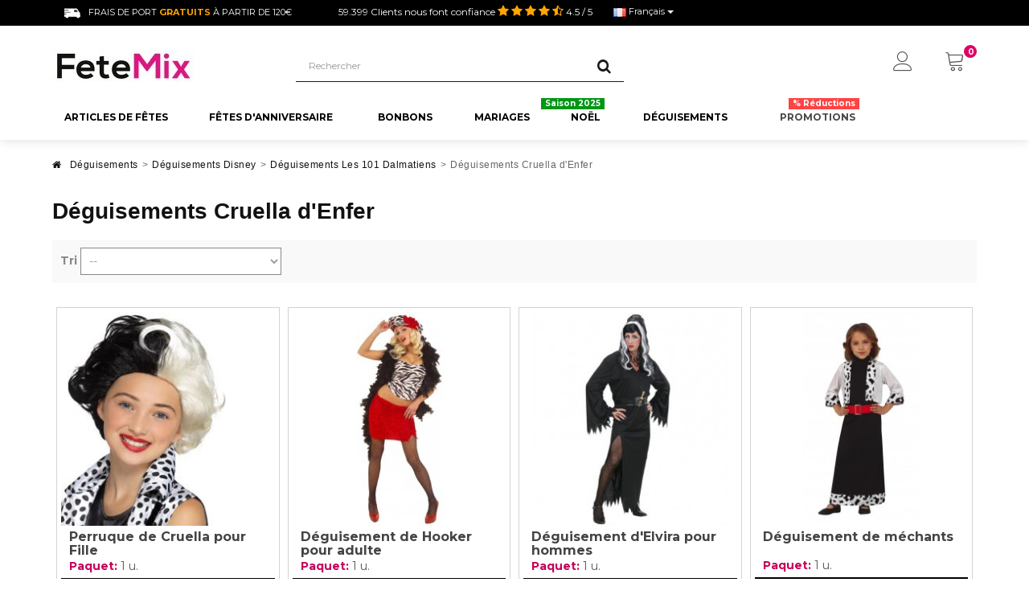

--- FILE ---
content_type: text/html; charset=utf-8
request_url: https://www.fetemix.fr/deguisements-cruella-d-enfer/
body_size: 24511
content:
<!DOCTYPE HTML> <!--[if lt IE 7]><html class="no-js lt-ie9 lt-ie8 lt-ie7" lang="fr-fr"><![endif]--> <!--[if IE 7]><html class="no-js lt-ie9 lt-ie8 ie7" lang="fr-fr"><![endif]--> <!--[if IE 8]><html class="no-js lt-ie9 ie8" lang="fr-fr"><![endif]--> <!--[if gt IE 8]><html class="no-js ie9" lang="fr-fr"><![endif]--><html lang="fr-fr"><head><meta charset="utf-8" /><title>▷【Déguisements Cruella d&#039;Enfer Pas Chers】Achat en Ligne - FeteMix</title><meta name="description" content="Achetez un Déguisement de Cruella d'Enfer Adulte et Enfant Original pour : Fille et Femme ✅ Carnaval, Noël et Halloween ✅ Envoi 24h" /><meta name="generator" content="PrestaShop" /><meta name="robots" content="index,follow" /><meta name="viewport" content="width=device-width, minimum-scale=0.25, maximum-scale=1.6, initial-scale=1.0" /><meta name="apple-mobile-web-app-capable" content="yes" /><link rel="canonical" href="https://www.fetemix.fr/deguisements-cruella-d-enfer/" /><link rel="icon" type="image/vnd.microsoft.icon" href="/img/favicon-2.ico?1748691534" /><link rel="shortcut icon" type="image/x-icon" href="/img/favicon-2.ico?1748691534" /><link rel="stylesheet" href="https://www.fetemix.fr/themes/fricadelle/cache/v_800_8a87d0623eec561bd6aa8b69e6bd7857_all.css" type="text/css" media="all" />   <script type="application/ld+json">{"@type":"Product","aggregateRating":
							{"@type":"AggregateRating","ratingValue":4.5,"ratingCount":858,"bestRating":5,"worstRating":1},
							"category":"▷【Déguisements Cruella d'Enfer Pas Chers】Achat en Ligne",
							"offers":{"@type":"AggregateOffer","availability":"http:\/\/schema.org\/InStock","offerCount":50,"highPrice":49.90,"lowPrice":0.99,"priceCurrency":"EUR"},
							"@context":"https:\/\/schema.org",
							"brand":"FeteMix",
							"name":"▷【Déguisements Cruella d'Enfer Pas Chers】Achat en Ligne",
							"description":"Achetez un Déguisement de Cruella d'Enfer Adulte et Enfant Original pour : Fille et Femme ✅ Carnaval, Noël et Halloween ✅ Envoi 24h",
							"image":"https://www.fetemix.fr/2272-category_default/deguisements-cruella-d-enfer.jpg",
							"url":"https://www.fetemix.fr/deguisements-cruella-d-enfer/"}</script><link rel="canonical" href="https://www.fetemix.fr/deguisements-cruella-d-enfer/" /><link rel="alternate" hreflang="x-default" href="https://www.fiestasmix.com/disfraces-de-cruella-de-vil/" /><link rel="alternate" hreflang="fr-fr" href="https://www.fetemix.fr/deguisements-cruella-d-enfer/" /><link rel="alternate" hreflang="it-it" href="https://www.festemix.com/vestiti-crudelia-demon/" /><link rel="alternate" hreflang="pt-pt" href="https://www.festasmix.pt/vil-cruella-trajes/" /><link rel="alternate" hreflang="nl-nl" href="https://www.feestjesmix.nl/cruella-de-vil-kostuum/" /><link href='https://fonts.googleapis.com/css?family=Lato:400,700' rel='stylesheet' type='text/css'>    <!--[if IE 8]> 
<script src="https://oss.maxcdn.com/libs/html5shiv/3.7.0/html5shiv.js"></script> 
<script src="https://oss.maxcdn.com/libs/respond.js/1.3.0/respond.min.js"></script> <![endif]--><link rel="stylesheet" href="https://cdn.linearicons.com/free/1.0.0/icon-font.min.css"><link rel="stylesheet" href="https://www.fetemix.fr/themes/fricadelle/css/custom.css" type="text/css" media="all" /></head><body id="category" class="category category-2272 category-deguisements-cruella-d-enfer hide-right-column lang_fr not-display-addcart block-no-border text-shadow-theme"><div id="page"> <header id="header"><div class="banner hidden-xs"><div class="container"><div class="row"></div></div></div> <nav class="navbar navbar-default2 navbar-top"><div class="container"><div class="hidden-lg hidden-md navbar-text costesGratuitos"><p>Envois <span>Gratuits</span> &agrave; partir de 120&euro;<i class="icon-info-sign"></i></p><div class="msgCostesGratuitos" style="display:none"> Livraison en France M&eacute;tropolitaine (Corse incluse) ainsi qu&#039;en Belgique.</div></div><div class="hidden-xs navbar-text costesGratuitos"><p><img src="https://www.fetemix.fr/themes/fricadelle/img/enviofurgo.png" />Frais de port <span>Gratuits</span> &agrave; partir de 120&euro;</p></div><div class="navbar-text navbar-left"> <span class="hidden-xs">59.399 Clients nous font confiance</span><ul class="opinions-topbar"><li> <i class="icon-star"></i></li><li> <i class="icon-star"></i></li><li> <i class="icon-star"></i></li><li> <i class="icon-star"></i></li><li> <i class="icon-star-half-full"></i></li></ul> <span class="hidden-xs">4.5 / 5</span> <span class="hidden-md hidden-lg information"><i class="icon-info-sign"></i></span><div class="msgInformation" style="display:none">4.5/5 de <span class="total"></span> valoraciones diferentes</div></div><div id="languages-block-top" class="languages-block push-left"><div class="btn-group"> <button type="button" class="btn btn-link btn-sm navbar-btn dropdown-toggle" data-toggle="dropdown"> <img src="https://www.fetemix.fr/img/l/3.jpg" alt="fr"/> <span class="lang-name">Français</span> <span class="caret"></span> </button><ul id="first-languages" class="languages-block_ul dropdown-menu" role="menu"><li> <a href="https://www.fiestasmix.com/disfraces-de-cruella-de-vil/" title="Disfraces de Cruella de Vil"> <span><img src="https://www.fetemix.fr/img/l/1.jpg" alt="es-es"/> Español</span> </a></li><li> <a href="https://www.festemix.com/vestiti-crudelia-demon/" title="Vestiti Crudelia Demon"> <span><img src="https://www.fetemix.fr/img/l/4.jpg" alt="it-it"/> Italiano</span> </a></li><li> <a href="https://www.festasmix.pt/vil-cruella-trajes/" title="VIL Cruella trajes"> <span><img src="https://www.fetemix.fr/img/l/5.jpg" alt="pt-pt"/> Portugués</span> </a></li><li> <a href="https://www.feestjesmix.nl/cruella-de-vil-kostuum/" title="Cruella De Vil Kostuum"> <span><img src="https://www.fetemix.fr/img/l/6.jpg" alt="nl-nl"/> Nederlands</span> </a></li></ul></div></div></div></nav><div class="full-header-content"><div class="container"><div class="row row-header"><div id="header_logo" class="col-xs-6 col-sm-4 col-md-3 col-lg-3"> <a href="https://www.fetemix.fr/" title="FeteMix"> <img class="logo img-responsive" src="https://www.fetemix.fr/img/francia-fetemixfr-logo-16700144102.jpg" alt="FeteMix" width="178" height="40"/> </a></div><div class="header-left col-xs-12 col-sm-8 col-md-9 col-lg-9"><div class="shopping_cart"><div class="btn-group btn-group-lg pull-right" role="group"> <span class="datatext" datatext="aHR0cHM6Ly93d3cuZmV0ZW1peC5mci9jb21tYW5kZS1yYXBpZGU" title="Voir mon panier"> <span class="lnr lnr-cart"></span> <span class="badge ajax_cart_quantity unvisible">0</span> </span><div class="cart_block panel-cart dropdown-menu"><div class="block_content"><div class="cart_block_list"><p class="cart_block_no_products"> Aucun produit</p><div class="cart-prices"><div class="cart-prices-line first-line"> <span class="price cart_block_shipping_cost ajax_cart_shipping_cost unvisible"> À définir </span> <span class="unvisible"> Livraison </span></div><div class="cart-prices-line last-line"> <span class="price cart_block_total ajax_block_cart_total">0,00 €</span> <span>Total</span></div></div><p class="cart-buttons"> <span class="datatext button_order_cart" datatext="aHR0cHM6Ly93d3cuZmV0ZW1peC5mci9jb21tYW5kZS1yYXBpZGU" title="Commander"> <span> Commander<i class="icon-chevron-right right"></i> </span> </span></p></div></div></div></div></div><div class="cart-container"><div id="layer_cart"><div class="clearfix"><div class="alert alert-success" role="alert"> <i class="icon-check i-left"></i>Produit ajouté au panier avec succès</div> <span class="cross" title="Fermer la fenêtre"></span><div class="row"><div class="layer_cart_product col-xs-12 col-sm-8"><div class="product-image-container layer_cart_img col-xs-12 col-sm-5 hidden-xs"></div><div class="layer_cart_product_info col-xs-12 col-sm-5"><p class="title_h4"><span id="layer_cart_product_title" class="product-name"></span></p> <span id="layer_cart_product_attributes"></span><div class="fiestasmix"></div><div></div><div> <strong class="dark">Quantité</strong> <span id="layer_cart_product_quantity"></span></div><div> <strong class="dark">Total</strong> <span id="layer_cart_product_price"></span></div></div></div><div class="layer_cart_cart col-xs-12 col-sm-4"><div class="button-container"> <button class="continue btn btn-primary button btn-block exclusive-medium" title="Continuer mes achats"> <span><i class="icon-chevron-left i-left"></i>Continuer mes achats</span> </button > <span class="datatext btn btn-default btn-block button button-medium" datatext="aHR0cHM6Ly93d3cuZmV0ZW1peC5mci9jb21tYW5kZS1yYXBpZGU" title="Commander" rel="nofollow"><span>Commander<i class="icon-chevron-right i-right"></i></span></span></div></div></div><div class="crossseling"></div></div></div></div><div class="layer_cart_overlay"></div><div id="search_block_top" class="col-xs-8 col-md-6 clearfix"><form id="searchbox" class="input-group input-group-lg" method="get" action="//www.fetemix.fr/rechercher" > <input type="hidden" name="controller" value="search" /> <input type="hidden" name="orderby" value="position" /> <input type="hidden" name="orderway" value="desc" /> <input class="search_query form-control" type="text" id="search_query_top" name="search_query" placeholder="Rechercher" value="" /> <span class="input-group-btn"> <button type="submit" name="submit_search" class="btn btn-default button-search"> <i class="icon-search"></i><span class="sr-only">Rechercher</span> </button> </span></form></div><div class="user-info btn-group btn-group-lg pull-right" > <span class="search-icon-mobile lnr lnr-magnifier"></span> <button type="button" class="btn btn-user dropdown-toggle btnUserInfo" data-toggle="dropdown" aria-expanded="false" role="menu"><span class="lnr lnr-user"></span><span class="sr-only">Mon compte</span></button>  <ul class="dropdown-menu" role="menu"><li> <span class="datatext" datatext="aHR0cHM6Ly93d3cuZmV0ZW1peC5mci9tb24tY29tcHRl"> Créer un compte / Identifiez-vous </span></li><li> <span class="datatext" datatext="aHR0cHM6Ly93d3cuZmV0ZW1peC5mci9zZS1jb25uZWN0ZXI" >S'inscrire</span></li></ul></div></div></div><div class="ets_mm_megamenu layout_layout1 show_icon_in_mobile transition_fade transition_floating sticky_enabled ets-dir-ltr hook-custom single_layout disable_sticky_mobile "><div class="ets_mm_megamenu_content"><div class="container"><div class="ets_mm_megamenu_content_content"><div class="ybc-menu-toggle ybc-menu-btn closed"> <span class="ybc-menu-button-toggle_icon"> <i class="icon-bar"></i> <i class="icon-bar"></i> <i class="icon-bar"></i> </span></div><ul class="level0 mm_menus_ul " ><li class="level0 close_menu"><div class="pull-left"> <span class="mm_menus_back"> <i class="icon-bar"></i> <i class="icon-bar"></i> <i class="icon-bar"></i> </span> Menu</div><div class="pull-right"> <span class="mm_menus_back_icon"></span> Fermer</div></li><li class="level1 mm_menus_li mm_menus_li_tab mm_no_border mm_sub_align_full display_tabs_in_full_width" style="width: 180px"> <a href="/articles-de-fetes/" style="color:#000000;background-color:#ffffff;font-size:12px;"> <span class="mm_menu_content_title"> Articles de Fêtes </span> </a> <span class="arrow closed"></span><ul class="level2 mm_columns_ul mm_columns_ul_tab " style="width:100%; font-size:12px;"><li class="level2 mm_tabs_li open mm_tabs_has_content"><div class="mm_tab_li_content closed" style="width: 220px"> <span class="mm_tab_name mm_tab_toggle mm_tab_has_child"> <span class="mm_tab_toggle_title"> <a href="https://www.fetemix.fr/themes-de-soiree/"> <img src="https://www.fetemix.fr/img/ets_megamenu/397f029797-87cd3cf01a-fiestastematicas.png" title="" alt="" width="20" /> Thème de Soirée </a> </span> </span></div><ul class="level3 mm_columns_contents_ul " style=" width:calc(100% - 220px + 2px); left: 220px;right: 220px;"><li class="level3 mm_columns_li column_size_3 mm_has_sub"><ul class="level4 mm_blocks_ul"><li data-id-block="235" class="mm_blocks_li level4"><div class="ets_mm_block mm_block_type_html"> <span class="h4" style="font-size:14px"> Fêtes Thématiques Adulte </span><div class="ets_mm_block_content"><ul class="ets_mm_categories"><br /><li><br /> <a href="/soiree-annees-80/">Soirée Années 80</a><br /></li><br /><li><br /> <a href="/theme-hippie/">Thème Hippie</a><br /></li><br /><li><br /> <a href="/theme-hawai/">Thème Hawaï</a><br /></li><br /><li><br /> <a href="/soiree-fluo/">Soirée Fluo</a><br /></li><br /><li><br /> <a href="/fete-mexicaine/">Fête Mexicaine</a><br /></li><br /><li><br /> <a href="/soiree-western/">Soirée Western</a><br /></li><br /><li><br /> <a href="/soiree-disco/">Soirée Disco</a><br /></li><br /></ul><br /><div class="vermasmenu"><i class="fa fa-search-plus"></i><a href="/themes-adulte/"><strong>Voir Plus</strong></a></div></div></div><div class="clearfix"></div></li></ul></li><li class="level3 mm_columns_li column_size_3 mm_has_sub"><ul class="level4 mm_blocks_ul"><li data-id-block="237" class="mm_blocks_li level4"><div class="ets_mm_block mm_block_type_html"> <span class="h4" style="font-size:14px"> Fêtes Enfants </span><div class="ets_mm_block_content"><ul class="ets_mm_categories"><br /><li><br /> <a href="/anniversaire-fee/">Articles de Fête Fée</a><br /></li><br /><li><br /> <a href="/anniversaire-pokemon/">Articles de Fête Pokémon</a><br /></li><br /><li><br /> <a href="/anniversaire-vaiana/">Articles de Fête Vaiana</a><br /></li><br /><li><br /> <a href="/anniversaire-lego/">Articles de Fête Lego</a><br /></li><br /><li><br /> <a href="/anniversaire-spiderman/">Articles de Fête Spiderman</a><br /></li><br /><li><br /> <a href="/anniversaire-avengers/">Articles de Fête Avengers</a><br /></li><br /><li><br /> <a href="/anniversaire-chevalier/">Articles de Fête Chevalier</a><br /></li><br /><li><br /> <a href="/anniversaire-lol-surprise/">Articles de Fête Lol Surprise</a><br /></li><br /><li><br /> <a href="/anniversaire-cars/">Articles de Fête Cars</a><br /></li><br /><li><br /> <a href="/anniversaire-batman/">Articles de Fête Batman</a><br /></li><br /></ul><br /><div class="vermasmenu"><i class="fa fa-search-plus"></i><a href="/fetes-enfant/"><strong>Voir Plus</strong></a></div></div></div><div class="clearfix"></div></li></ul></li><li class="level3 mm_columns_li column_size_3 mm_has_sub"><ul class="level4 mm_blocks_ul"><li data-id-block="234" class="mm_blocks_li level4"><div class="ets_mm_block mm_block_type_html"> <span class="h4" style="font-size:14px"> Fêtes Spéciales </span><div class="ets_mm_block_content"><ul class="ets_mm_categories"><br /><li><br /> <a href="/fete-de-remise-de-diplome/">Fête de Remise de Diplôme</a><br /></li><br /><li><br /> <a href="/fete-de-mariage/">Fête Mariage</a><br /></li><br /><li><br /> <a href="/fete-de-bapteme/">Fête de Baptême</a><br /></li><br /><li><br /> <a href="/fete-communion/">Fête de Communion</a><br /></li><br /><li><br /> <a href="/baby-shower/">Fête Baby Shower</a><br /></li><br /></ul><br /><div class="vermasmenu"><i class="fa fa-search-plus"></i><a href="/themes-saisonniers/"><strong>Voir Plus</strong></a></div></div></div><div class="clearfix"></div></li></ul></li><li class="level3 mm_columns_li column_size_3 mm_has_sub"><ul class="level4 mm_blocks_ul"><li data-id-block="233" class="mm_blocks_li level4"><div class="ets_mm_block mm_block_type_html"> <span class="h4" style="font-size:14px"> Thèmes Saisonniers </span><div class="ets_mm_block_content"><ul class="ets_mm_categories"><br /><li><br /> <a href="/articles-de-noel/">Fête de Noël</a><br /></li><br /><li><br /> <a href="/articles-d-halloween/">Fête d'Halloween</a><br /></li><br /><li><br /> <a href="/soiree-saint-valentin/">Fête Saint Valentin</a><br /></li><br /><li><br /> <a href="/deco-nouvel-an/">Fête Nouvel An</a><br /></li><br /><li><br /> <a href="/fete-de-la-saint-patrick/">Fête de la St Patrick</a><br /></li><br /><li><br /> <a href="/fete-evjf/">Fête EVJF</a><br /></li><br /><li><br /> <a href="/fete-de-la-biere-oktoberfest/">Oktoberfest</a><br /></li><br /></ul><br /><div class="vermasmenu"><i class="fa fa-search-plus"></i><a href="/themes-saisonniers/"><strong>Voir Plus</strong></a></div></div></div><div class="clearfix"></div></li></ul></li></ul></li><li class="level2 mm_tabs_li mm_tabs_has_content"><div class="mm_tab_li_content closed" style="width: 220px"> <span class="mm_tab_name mm_tab_toggle mm_tab_has_child"> <span class="mm_tab_toggle_title"> <a href="https://www.fetemix.fr/deco/"> <img src="https://www.fetemix.fr/img/ets_megamenu/bcad413e67-bb02185744-decoracionfiestas.png" title="" alt="" width="20" /> Décoration Pour Fêtes </a> </span> </span></div><ul class="level3 mm_columns_contents_ul " style=" width:calc(100% - 220px + 2px); left: 220px;right: 220px;"><li class="level3 mm_columns_li column_size_3 mm_has_sub"><ul class="level4 mm_blocks_ul"><li data-id-block="240" class="mm_blocks_li level4"><div class="ets_mm_block mm_block_type_html"> <span class="h4" style="font-size:14px"> Décoration pour Célebrations </span><div class="ets_mm_block_content"><ul class="ets_mm_categories"><br /><li><br /> <a href="/decoration-anniversaire/">Décoration Anniversaire</a><br /></li><br /><li><br /> <a href="/decoration-fetes-d-enfants/">Décoration Fêtes d'Enfants</a><br /></li><br /><li><br /> <a href="/decoration-mariage/">Décoration Mariage</a><br /></li><br /><li><br /> <a href="/decoration-bapteme/">Décoration Baptême</a><br /></li><br /><li><br /> <a href="/decoration-communion/">Décoration Communion</a><br /></li><br /><li><br /> <a href="/deco-baby-shower/">Décoration Baby Shower</a><br /></li><br /><li><br /> <a href="/decoration-remise-de-diplome/">Décoration Remise de Diplôme</a><br /></li><br /></ul><br /><div class="vermasmenu"><i class="fa fa-search-plus"></i><a href="/deco/"><strong>Voir Plus</strong></a></div></div></div><div class="clearfix"></div></li></ul></li><li class="level3 mm_columns_li column_size_3 mm_has_sub"><ul class="level4 mm_blocks_ul"><li data-id-block="239" class="mm_blocks_li level4"><div class="ets_mm_block mm_block_type_html"> <span class="h4" style="font-size:14px"> Décoration de Saison </span><div class="ets_mm_block_content"><ul class="ets_mm_categories"><br /><li><br /> <a href="/decoration-de-noel/">Décoration de Noël</a><br /></li><br /><li><br /> <a href="/deco-halloween/">Décoration Halloween</a><br /></li><br /><li><br /> <a href="/deco-nouvel-an/">Décoration Nouvel An</a><br /></li><br /><li><br /> <a href="/decoration-carnaval/">Décoration Carnaval</a><br /></li><br /><li><br /> <a href="/deco-st-valentin/">Décoration Saint Valentin</a><br /></li><br /></ul><br /><div class="vermasmenu"><i class="fa fa-search-plus"></i><a href="/deco/"><strong>Voir Plus</strong></a></div></div></div><div class="clearfix"></div></li></ul></li><li class="level3 mm_columns_li column_size_3 mm_has_sub"><ul class="level4 mm_blocks_ul"><li data-id-block="238" class="mm_blocks_li level4"><div class="ets_mm_block mm_block_type_html"> <span class="h4" style="font-size:14px"> Autres décorations </span><div class="ets_mm_block_content"><ul class="ets_mm_categories"><br /><li><br /> <a href="/deco-ballons/">Décoration Ballons</a><br /></li><br /><li><br /> <a href="/decoration-evenementielle/">Décoration Événement</a><br /></li><br /><li><br /> <a href="/decoration-vitrines/">Décoration Vitrines</a><br /></li><br /><li><br /> <a href="/decoration-avec-bonbons/">Décoration avec Bonbons</a><br /></li><br /><li><br /> <a href="/decoration-de-table/">Décoration de Table</a><br /></li><br /><li><br /> <a href="/themes-de-soiree/">Décoration Thématique</a><br /></li><br /><li><br /> <a href="/decoration-pour-gateau/">Décoration de Gâteau</a><br /></li><br /></ul><br /><div class="vermasmenu"><i class="fa fa-search-plus"></i><a href="/deco/"><strong>Voir Plus</strong></a></div></div></div><div class="clearfix"></div></li></ul></li><li class="level3 mm_columns_li column_size_3 mm_has_sub"><ul class="level4 mm_blocks_ul"><li data-id-block="241" class="mm_blocks_li level4"><div class="ets_mm_block mm_block_type_html"> <span class="h4" style="font-size:14px"> Articles de Décoration </span><div class="ets_mm_block_content"><ul class="ets_mm_categories"><br /><li><br /> <a href="/ballons/">Ballons</a><br /></li><br /><li><br /> <a href="/helium-pour-ballons/">Hélium pour Ballons</a><br /></li><br /><li><br /> <a href="/guirlandes/">Guirlandes</a><br /></li><br /><li><br /> <a href="/fanions/">Fanions</a><br /></li><br /><li><br /> <a href="/pompons/">Pompons</a><br /></li><br /><li><br /> <a href="/rosaces-en-papier/">Rosaces en Papier</a><br /></li><br /><li><br /> <a href="/confettis/">Confettis</a><br /></li><br /><li><br /> <a href="/lampions-et-lanternes/">Lampions et Lanternes</a><br /></li><br /><li><br /> <a href="/chute-de-serpentins/">Serpentins</a><br /></li><br /></ul><br /><div class="vermasmenu"><i class="fa fa-search-plus"></i><a href="/articles-de-fetes/"><strong>Voir Plus</strong></a></div></div></div><div class="clearfix"></div></li></ul></li></ul></li><li class="level2 mm_tabs_li mm_tabs_has_content"><div class="mm_tab_li_content closed" style="width: 220px"> <span class="mm_tab_name mm_tab_toggle mm_tab_has_child"> <span class="mm_tab_toggle_title"> <a href="https://www.fetemix.fr/ballons/"> <img src="https://www.fetemix.fr/img/ets_megamenu/14fb00eab9-b9bcb87c03-globos.png" title="" alt="" width="20" /> Ballons </a> </span> </span></div><ul class="level3 mm_columns_contents_ul " style=" width:calc(100% - 220px + 2px); left: 220px;right: 220px;"><li class="level3 mm_columns_li column_size_3 mm_has_sub"><ul class="level4 mm_blocks_ul"><li data-id-block="232" class="mm_blocks_li level4"><div class="ets_mm_block mm_block_type_html"> <span class="h4" style="font-size:14px"> Ballons Originaux </span><div class="ets_mm_block_content"><ul class="ets_mm_categories"><br /><li><br /> <a href="/ballons-chiffres-numero/">Ballons Chiffres</a><br /></li><br /><li><br /> <a href="/ballons-lettres/">Ballons Lettres</a><br /></li><br /><li><br /> <a href="/ballons-confettis/">Ballons Confettis</a><br /></li><br /><li><br /> <a href="/ballons-lumineux-led/">Ballons Lumineux</a><br /></li><br /><li><br /> <a href="/ballons-geants/">Ballons Géants</a><br /></li><br /><li><br /> <a href="/ballons-coeurs/">Ballons Coeurs</a><br /></li><br /><li><br /> <a href="/ballons-a-pois/">Ballons à Pois</a><br /></li><br /><li><br /> <a href="/ballons-transparents/">Ballons Transparents</a><br /></li><br /><li><br /> <a href="/ballons-helium/">Ballons Hélium</a><br /></li><br /></ul><br /><div class="vermasmenu"><i class="fa fa-search-plus"></i><a href="/ballons-originaux/"><strong>Voir Plus</strong></a></div></div></div><div class="clearfix"></div></li></ul></li><li class="level3 mm_columns_li column_size_3 mm_has_sub"><ul class="level4 mm_blocks_ul"><li data-id-block="231" class="mm_blocks_li level4"><div class="ets_mm_block mm_block_type_html"> <span class="h4" style="font-size:14px"> Ballons de Fête </span><div class="ets_mm_block_content"><ul class="ets_mm_categories"><br /><li><br /> <a href="/ballons-anniversaire/">Ballons Anniversaire</a><br /></li><br /><li><br /> <a href="/ballons-baby-shower/">Ballons Baby Shower</a><br /></li><br /><li><br /> <a href="/ballons-saint-valentin/">Ballons Saint Valentin</a><br /></li><br /><li><br /> <a href="/ballons-nouvel-an/">Ballons Nouvel An</a><br /></li><br /><li><br /> <a href="/ballons-dores/">Ballons Dorés</a><br /></li><br /><li><br /> <a href="/ballons-disney/">Ballons Disney</a><br /></li><br /><li><br /> <a href="/ballons-aluminium/">Ballons Aluminium</a><br /></li><br /><li><br /> <a href="/ballons-enfant/">Ballons Enfant</a><br /></li><br /></ul><br /><div class="vermasmenu"><i class="fa fa-search-plus"></i><a href="/ballons/"><strong>Voir Plus</strong></a></div></div></div><div class="clearfix"></div></li></ul></li><li class="level3 mm_columns_li column_size_3 mm_has_sub"><ul class="level4 mm_blocks_ul"><li data-id-block="550" class="mm_blocks_li level4"><div class="ets_mm_block mm_block_type_html"> <span class="h4" style="font-size:14px"> Ballons pour Décorer </span><div class="ets_mm_block_content"><ul class="ets_mm_categories"><br /><li><br /> <a href="/ballons-de-couleurs/">Ballons de Couleurs</a><br /></li><br /><li><br /> <a href="/ballons-metallises/">Ballons Métallisés</a><br /></li><br /><li><br /> <a href="/ballons-aluminium/">Ballons Mylar</a><br /></li><br /><li><br /> <a href="/ballons-personnalises/">Ballons Personnalisés</a><br /></li><br /><li><br /> <a href="/ballons-de-baudruche/">Ballons de Baudruche</a><br /></li><br /><li><br /> <a href="/ballons-en-papier/">Ballons en Papier</a><br /></li><br /></ul><br /><div class="vermasmenu"><i class="fa fa-search-plus"></i><a href="/ballons-decorations/"><strong>Voir plus</strong></a></div></div></div><div class="clearfix"></div></li></ul></li><li class="level3 mm_columns_li column_size_3 mm_has_sub"><ul class="level4 mm_blocks_ul"><li data-id-block="230" class="mm_blocks_li level4"><div class="ets_mm_block mm_block_type_html"> <span class="h4" style="font-size:14px"> Accessoires pour Ballons </span><div class="ets_mm_block_content"><ul class="ets_mm_categories"><br /><li><br /> <a href="/bouteilles-helium/">Bouteilles Hélium</a><br /></li><br /><li><br /> <a href="/tiges-pour-ballons/">Tiges pour Ballons</a><br /></li><br /><li><br /> <a href="/filets-pour-ballons/">Filets pour Ballons</a><br /></li><br /><li><br /> <a href="/bolducs-pour-ballons/">Bolducs pour Ballons</a><br /></li><br /><li><br /> <a href="/gonfleurs-pour-ballons/">Gonfleurs pour Ballons</a><br /></li><br /><li><br /> <a href="/helium-pour-ballons/">Hélium pour Ballons</a><br /></li><br /></ul><br /><div class="vermasmenu"><i class="fa fa-search-plus"></i><a href="/accessoires-pour-ballons/"><strong>Voir Plus</strong></a></div></div></div><div class="clearfix"></div></li></ul></li></ul></li><li class="level2 mm_tabs_li mm_tabs_has_content"><div class="mm_tab_li_content closed" style="width: 220px"> <span class="mm_tab_name mm_tab_toggle mm_tab_has_child"> <span class="mm_tab_toggle_title"> <a href="https://www.fetemix.fr/articles-de-fetes/"> <img src="https://www.fetemix.fr/img/ets_megamenu/e8f70e1b90-fb46eca2ae-accesoriosparafiestas.png" title="" alt="" width="20" /> Accessoires de Fêtes </a> </span> </span></div><ul class="level3 mm_columns_contents_ul " style=" width:calc(100% - 220px + 2px); left: 220px;right: 220px;"><li class="level3 mm_columns_li column_size_3 mm_has_sub"><ul class="level4 mm_blocks_ul"><li data-id-block="244" class="mm_blocks_li level4"><div class="ets_mm_block mm_block_type_html"> <span class="h4" style="font-size:14px"> Pour la Table </span><div class="ets_mm_block_content"><ul class="ets_mm_categories"><br /><li><br /> <a href="/vaisselle-jetable/">Vaiselle Jetable</a><br /></li><br /><li><br /> <a href="/couverts-jetables/">Couverts Jetables</a><br /></li><br /><li><br /> <a href="/assiettes-jetables/">Assiettes Jetables</a><br /></li><br /><li><br /> <a href="/gobelets-jetables/">Gobelets Jetables</a><br /></li><br /><li><br /> <a href="/pailles/">Pailles</a><br /></li><br /><li><br /> <a href="/serviettes-de-table/">Serviettes de Table</a><br /></li><br /><li><br /> <a href="/nappes-de-table/">Nappes de Table</a><br /></li><br /><li><br /> <a href="/jupes-de-table/">Jupes de Table</a><br /></li><br /><li><br /> <a href="/centres-de-table/">Centres de Table</a><br /></li><br /></ul><br /><div class="vermasmenu"><i class="fa fa-search-plus"></i><a href="/vaisselle-jetable/"><strong>Voir Plus</strong></a></div></div></div><div class="clearfix"></div></li></ul></li><li class="level3 mm_columns_li column_size_3 mm_has_sub"><ul class="level4 mm_blocks_ul"><li data-id-block="242" class="mm_blocks_li level4"><div class="ets_mm_block mm_block_type_html"> <span class="h4" style="font-size:14px"> Compléments </span><div class="ets_mm_block_content"><ul class="ets_mm_categories"><br /><li><br /> <a href="/bougies/">Bougies</a><br /></li><br /><li><br /> <a href="/cierges-magiques/">Cierges Magiques</a><br /></li><br /><li><br /> <a href="/pinatas/">Piñatas</a><br /></li><br /><li><br /> <a href="/photobooth/">Photobooth</a><br /></li><br /><li><br /> <a href="/accessoires-fluo-lumineux/">Accessoires Fluo</a><br /></li><br /><li><br /> <a href="/pancartes/">Pancartes</a><br /></li><br /><li><br /> <a href="/invitations/">Invitations</a><br /></li><br /><li><br /> <a href="/bandes/">Écharpes de Miss</a><br /></li><br /></ul><br /><div class="vermasmenu"><i class="fa fa-search-plus"></i><a href="/articles-de-fetes/"><strong>Voir Plus</strong></a></div></div></div><div class="clearfix"></div></li></ul></li><li class="level3 mm_columns_li column_size_3 mm_has_sub"><ul class="level4 mm_blocks_ul"><li data-id-block="243" class="mm_blocks_li level4"><div class="ets_mm_block mm_block_type_html"> <span class="h4" style="font-size:14px"> Ornements </span><div class="ets_mm_block_content"><ul class="ets_mm_categories"><br /><li><br /> <a href="/ballons/">Ballons</a><br /></li><br /><li><br /> <a href="/bouteilles-helium/">Bouteilles Hélium</a><br /></li><br /><li><br /> <a href="/guirlandes/">Guirlandes</a><br /></li><br /><li><br /> <a href="/fanions/">Fanions</a><br /></li><br /><li><br /> <a href="/pompons/">Pompons</a><br /></li><br /><li><br /> <a href="/rosaces-en-papier/">Rosaces en Papier</a><br /></li><br /><li><br /> <a href="/confettis/">Confettis</a><br /></li><br /><li><br /> <a href="/lampions-et-lanternes/">Lampions et Lanternes</a><br /></li><br /><li><br /> <a href="/serpentins/">Serpentins</a><br /></li><br /></ul><br /><div class="vermasmenu"><i class="fa fa-search-plus"></i><a href="/articles-de-fetes/"><strong>Voir Plus</strong></a></div></div></div><div class="clearfix"></div></li></ul></li><li class="level3 mm_columns_li column_size_3 mm_has_sub"><ul class="level4 mm_blocks_ul"><li data-id-block="245" class="mm_blocks_li level4"><div class="ets_mm_block mm_block_type_html"> <span class="h4" style="font-size:14px"> <a href="/articles-de-fetes/" style="font-size:14px"> Autres </a> </span><div class="ets_mm_block_content"><ul class="ets_mm_categories"><br /><li><br /> <a href="/patisserie/">Pâtisserie</a><br /></li><br /><li><br /> <a href="/decoration-pour-gateau/">Décoration Gâteau</a><br /></li><br /><li><br /> <a href="/boites/">Boites</a><br /></li><br /><li><br /> <a href="/farces-et-attrapes/">Farces et Attrapes</a><br /></li><br /><li><br /> <a href="/lanternes-volantes/">Lanternes Volantes</a><br /></li><br /></ul><br /><div class="vermasmenu"><i class="fa fa-search-plus"></i><a href="/articles-de-fetes/"><strong>Voir Plus</strong></a></div></div></div><div class="clearfix"></div></li></ul></li></ul></li></ul></li><li class="level1 mm_menus_li mm_menus_li_tab mm_no_border mm_sub_align_full display_tabs_in_full_width" style="width: 210px"> <a href="/fetes-d-anniversaire/" style="color:#000000;background-color:#ffffff;font-size:12px;"> <span class="mm_menu_content_title"> Fêtes d&#039;Anniversaire </span> </a> <span class="arrow closed"></span><ul class="level2 mm_columns_ul mm_columns_ul_tab " style="width:100%; font-size:12px;"><li class="level2 mm_tabs_li open mm_tabs_has_content"><div class="mm_tab_li_content closed" style="width: 220px"> <span class="mm_tab_name mm_tab_toggle mm_tab_has_child"> <span class="mm_tab_toggle_title"> <a href="https://www.fetemix.fr/anniversaire-enfant/"> <img src="https://www.fetemix.fr/img/ets_megamenu/0bf83966d3-cumpleinfantil.png" title="" alt="" width="20" /> Anniversaire Enfant </a> </span> </span></div><ul class="level3 mm_columns_contents_ul " style=" width:calc(100% - 220px + 2px); left: 220px;right: 220px;"><li class="level3 mm_columns_li column_size_3 mm_has_sub"><ul class="level4 mm_blocks_ul"><li data-id-block="557" class="mm_blocks_li level4"><div class="ets_mm_block mm_block_type_html"> <span class="h4" style="font-size:14px"> Anniversaire Fille </span><div class="ets_mm_block_content"><ul class="ets_mm_categories"><br /><li><br /> <a href="/anniversaire-tiktok/">Anniversaire Tik Tok</a><br /></li><br /><li><br /> <a href="/anniversaire-stitch/">Anniversaire Stitch </a><br /></li><br /><li><br /> <a href="/anniversaire-minnie/">Anniversaire Minnie</a><br /></li><br /><li><br /> <a href="/anniversaire-reine-des-neiges/">Anniversaire Reine des Neiges</a><br /></li><br /><li><br /> <a href="/anniversaire-ladybug/">Anniversaire LadyBug</a><br /></li><br /><li><br /> <a href="/anniversaire-ballerine/">Anniversaire Danseuse</a><br /></li><br /><li><br /> <a href="/anniversaire-licorne/">Anniversaire Licorne</a><br /></li><br /><li><br /> <a href="/anniversaire-sirene/">Anniversaire Sirène</a><br /></li><br /><li><br /> <a href="/anniversaire-princesse/">Anniversaire Princesse</a><br /></li><br /><li><br /> <a href="/anniversaire-cheval/">Anniversaire Cheval</a><br /></li><br /><li><br /> <a href="/anniversaire-princesse-disney/">Anniversaire Princesse Disney</a><br /></li><br /><li><br /> <a href="/anniversaire-gymnastique/">Anniversaire Gymnastique </a><br /></li><br /><li><br /> <a href="/anniversaire-fee/">Anniversaire Fée </a><br /></li><br /><li><br /> <a href="/anniversaire-doraemon/">Anniversaire Doraemon </a><br /></li><br /></ul><br /><div class="vermasmenu"><i class="fa fa-search-plus"></i><a href="/anniversaire-fille/"><strong>Voir Plus</strong></a></div></div></div><div class="clearfix"></div></li></ul></li><li class="level3 mm_columns_li column_size_3 mm_has_sub"><ul class="level4 mm_blocks_ul"><li data-id-block="558" class="mm_blocks_li level4"><div class="ets_mm_block mm_block_type_html"> <span class="h4" style="font-size:14px"> Anniversaire Garçon </span><div class="ets_mm_block_content"><ul class="ets_mm_categories"><br /><li><br /> <a href="/anniversaire-mickey/">Anniversaire Mickey</a><br /></li><br /><li><br /> <a href="/anniversaire-bluey/">Anniversaire Bluey </a><br /></li><br /><li><br /> <a href="/anniversaire-star-wars/">Anniversaire Star Wars</a><br /></li><br /><li><br /> <a href="/anniversaire-police/">Anniversaire Police</a><br /></li><br /><li><br /> <a href="/anniversaire-spiderman/">Anniversaire Spiderman </a><br /></li><br /><li><br /> <a href="/anniversaire-monster-truck/">Anniversaire Monster Truck </a><br /></li><br /><li><br /> <a href="/anniversaire-mario-bros/">Anniversaire Mario Bros </a><br /></li><br /><li><br /> <a href="/anniversaire-harry-potter/">Anniversaire Harry Potter</a><br /></li><br /><li><br /> <a href="/anniversaire-pokemon/">Anniversaire Pokémon</a><br /></li><br /><li><br /> <a href="/anniversaire-minions/">Anniversaire Minions</a><br /></li><br /><li><br /> <a href="/anniversaire-super-heros/">Anniversaire Super-Héros</a><br /></li><br /><li><br /> <a href="/anniversaire-foot/">Anniversaire Football</a><br /></li><br /><li><br /> <a href="/anniversaire-minecraft/">Anniversaire Minecraft</a><br /><li><br /> <a href="/anniversaire-dinosaure/">Anniversaire Dinosaure</a><br /></li><br /><li><br /> <a href="/anniversaire-sonic/">Anniversaire Sonic</a><br /></li><br /><li><br /> <a href="/anniversaire-power-rangers/">Anniversaire Power Rangers </a><br /></li><br /></ul><br /><div class="vermasmenu"><i class="fa fa-search-plus"></i><a href="/anniversaire-garcon/"><strong>Voir Plus</strong></a></div></div></div><div class="clearfix"></div></li></ul></li><li class="level3 mm_columns_li column_size_3 mm_has_sub"><ul class="level4 mm_blocks_ul"><li data-id-block="556" class="mm_blocks_li level4"><div class="ets_mm_block mm_block_type_html"> <span class="h4" style="font-size:14px"> Anniversaire Bébé </span><div class="ets_mm_block_content"><ul class="ets_mm_categories"><br /><li><br /> <a href="/anniversaire-1-an/">Anniversaire 1 An </a><br /></li><br /><li><br /> <a href="/anniversaire-clown-plim-plim/">Anniversaire Clown Plim Plim </a><br /></li><br /><li><br /> <a href="/anniversaire-ferme-de-zenon/">Anniversaire Ferme de Zenon </a><br /></li><br /><li><br /> <a href="/anniversaire-baby-shark/">Anniversaire Baby Shark</a><br /></li><br /><li><br /> <a href="/anniversaire-animaux/">Anniversaire Animaux</a><br /></li><br /><li><br /> <a href="/anniversaire-heidi/">Anniversaire Heidi</a><br /></li><br /><li><br /> <a href="/anniversaire-pocoyo/">Anniversaire Pocoyo </a><br /></li><br /><li><br /> <a href="/anniversaire-pat-patrouille/">Anniversaire Pat Patrouille</a><br /></li><br /><li><br /> <a href="/anniversaire-peppa-pig/">Anniversaire Peppa Pig</a><br /></li><br /><li><br /> <a href="/anniversaire-masha-et-michka/">Anniversaire Masha et Michka</a><br /></li><br /><li><br /> <a href="/anniversaire-jungle/">Anniversaire Jungle</a><br /></li><br /><li><br /> <a href="/anniversaire-petit-elephant-rose/">Anniversaire Petit Eléphant Rose </a><br /></li><br /><li><br /> <a href="/anniversaire-petit-elephant-bleu/">Anniversaire Petit Eléphant Bleu </a><br /></li><br /><li><br /> <a href="/anniversaire-pyjamasques/">Anniversaire Pyjamasques</a><br /></li><br /><li><br /> <a href="/anniversaire-cirque/">Anniversaire Cirque</a><br /></li><br /> <br /></ul><br /><div class="vermasmenu"><i class="fa fa-search-plus"></i><a href="https://www.fetemix.fr/anniversaire-1-an/"><strong>Voir Plus</strong></a></div></div></div><div class="clearfix"></div></li></ul></li><li class="level3 mm_columns_li column_size_3 mm_has_sub"><ul class="level4 mm_blocks_ul"><li data-id-block="555" class="mm_blocks_li level4"><div class="ets_mm_block mm_block_type_html"> <span class="h4" style="font-size:14px"> Anniversaire par Âges </span><div class="ets_mm_block_content"><ul class="ets_mm_categories"><br /><li><br /> <a href="/anniversaire-1-an/">Anniversaire 1 an</a><br /></li><br /><li><br /> <a href="/anniversaire-2-ans/">Anniversaire 2 ans</a><br /></li><br /><li><br /> <a href="/anniversaire-3-ans/">Anniversaire 3 ans</a><br /></li><br /><li><br /> <a href="/anniversaire-4-ans/">Anniversaire 4 ans</a><br /></li><br /><li><br /> <a href="/anniversaire-5-ans/">Anniversaire 5 ans</a><br /></li><br /><li><br /> <a href="/anniversaire-6-ans/">Anniversaire 6 ans</a><br /></li><br /><li><br /> <a href="/anniversaire-7-ans/">Anniversaire 7 ans</a><br /></li><br /><li><br /> <a href="/anniversaire-8-ans/">Anniversaire 8 ans</a><br /></li><br /><li><br /> <a href="/anniversaire-9-ans/">Anniversaire 9 ans</a><br /></li><br /><li><br /> <a href="/anniversaire-10-ans/">Anniversaire 10 ans</a><br /></li><br /><li><br /> <a href="/anniversaire-11-ans/">Anniversaire 11 ans</a><br /></li><br /><li><br /> <a href="/anniversaire-12-ans/">Anniversaire 12 ans</a><br /></li><br /><li><br /> <a href="/anniversaire-13-ans/">Anniversaire 13 ans</a><br /></li><br /></ul></div></div><div class="clearfix"></div></li></ul></li></ul></li><li class="level2 mm_tabs_li mm_tabs_has_content"><div class="mm_tab_li_content closed" style="width: 220px"> <span class="mm_tab_name mm_tab_toggle mm_tab_has_child"> <span class="mm_tab_toggle_title"> <a href="https://www.fetemix.fr/anniversaire-adulte/"> <img src="https://www.fetemix.fr/img/ets_megamenu/f1a66e4e01-cumpleadulto.png" title="" alt="" width="20" /> Anniversaire Adulte </a> </span> </span></div><ul class="level3 mm_columns_contents_ul " style=" width:calc(100% - 220px + 2px); left: 220px;right: 220px;"><li class="level3 mm_columns_li column_size_3 mm_has_sub"><ul class="level4 mm_blocks_ul"><li data-id-block="561" class="mm_blocks_li level4"><div class="ets_mm_block mm_block_type_html"> <span class="h4" style="font-size:14px"> Anniversaire Adulte </span><div class="ets_mm_block_content"><ul class="ets_mm_categories"><br /><li><br /> <a href="/anniversaire-18-ans/">Anniversaire 18 ans</a><br /></li><br /><li><br /> <a href="/anniversaire-30-ans/">Anniversaire 30 ans</a><br /></li><br /><li><br /> <a href="/anniversaire-40-ans/">Anniversaire 40 ans</a><br /></li><br /><li><br /> <a href="/anniversaire-50-ans/">Anniversaire 50 ans</a><br /></li><br /><li><br /> <a href="/anniversaire-60-ans/">Anniversaire 60 ans</a><br /></li><br /><li><br /> <a href="/anniversaires-femme/">Anniversaires Femme</a><br /></li><br /><li><br /> <a href="/anniversaires-homme/">Anniversaires Homme</a><br /></li><br /><li><br /></li><br /></ul><br /><div class="vermasmenu"><i class="fa fa-search-plus"></i><a href="/anniversaire-adulte/"><strong>Voir Plus</strong></a></div></div></div><div class="clearfix"></div></li></ul></li><li class="level3 mm_columns_li column_size_3 mm_has_sub"><ul class="level4 mm_blocks_ul"><li data-id-block="560" class="mm_blocks_li level4"><div class="ets_mm_block mm_block_type_html"> <span class="h4" style="font-size:14px"> <a href="/theme-d-anniversaire/" style="font-size:14px"> Anniversaires Thématiques </a> </span><div class="ets_mm_block_content"><ul class="ets_mm_categories"><br /><li><br /> <a href="/soiree-theme-hollywood/">Anniversaire Hollywood</a><br /></li><br /><li><br /> <a href="/theme-hawai/">Anniversaire Hawaïen</a><br /></li><br /><li><br /> <a href="/soiree-casino/">Anniversaire Casino</a><br /></li><br /><li><br /> <a href="/anniversaire-emoji/">Anniversaire Emoji</a><br /></li><br /><li><br /> <a href="/soiree-rock-n-roll/">Anniversaire Rock</a><br /></li><br /><li><br /> <a href="/theme-hippie/">Anniversaire Hippie</a><br /></li><br /><li><br /> <a href="/anniversaire-confettis/">Anniversaire Confettis</a><br /></li><br /></ul><br /><div class="vermasmenu"><i class="fa fa-search-plus"></i><a href="/themes-adulte/"><strong>Voir Plus</strong></a></div></div></div><div class="clearfix"></div></li></ul></li><li class="level3 mm_columns_li column_size_3 mm_has_sub"><ul class="level4 mm_blocks_ul"><li data-id-block="559" class="mm_blocks_li level4"><div class="ets_mm_block mm_block_type_html"> <span class="h4" style="font-size:14px"> <a href="/accessoires-anniversaire/" style="font-size:14px"> Accessoires Anniversaire </a> </span><div class="ets_mm_block_content"><ul class="ets_mm_categories"><br /><li><br /> <a href="/ballons-anniversaire/">Ballons Anniversaire</a><br /></li><br /><li><br /> <a href="/bougies-anniversaire/">Bougies Anniversaire</a><br /></li><br /><li><br /> <a href="/photobooth-anniversaire/">Photobooth Anniversaire</a><br /></li><br /><li><br /> <a href="/pinata-anniversaire/">Piñatas Anniversaire</a><br /></li><br /><li><br /> <a href="/guirlandes-anniversaire/">Guirlandes Anniversaire</a><br /></li><br /><li><br /> <a href="/deco-table-anniversaire/">Déco de Table Anniversaire</a><br /></li><br /></ul><br /><div class="vermasmenu"><i class="fa fa-search-plus"></i><a href="/accessoires-anniversaire/"><strong>Voir Plus</strong></a></div></div></div><div class="clearfix"></div></li></ul></li><li class="level3 mm_columns_li column_size_3 mm_has_sub"><ul class="level4 mm_blocks_ul"><li data-id-block="562" class="mm_blocks_li level4"><div class="ets_mm_block mm_block_type_html"> <span class="h4" style="font-size:14px"> <a href="/accessoires-anniversaire/" style="font-size:14px"> Articles d&#039;Anniversaire </a> </span><div class="ets_mm_block_content"><ul class="ets_mm_categories"><br /><li><br /> <a href="/bonbons-anniversaire/">Bonbons pour Anniversaire </a><br /></li><br /><li><br /> <a href="/candy-bar-anniversaire/">Candy Bar Anniversaire</a><br /></li><br /><li><br /> <a href="/fanions-anniversaire/">Fanions Anniversaire</a><br /></li><br /><li><br /> <a href="/cierges-magiques-anniversaire/">Cierges Magiques Anniversaire</a><br /></li><br /><li><br /> <a href="/lunettes-anniversaire/">Lunettes Anniversaire</a><br /></li><br /><li><br /> <a href="/vaisselle-anniversaire/">Vaisselle Anniversaire</a><br /></li><br /></ul><br /><div class="vermasmenu"><i class="fa fa-search-plus"></i><a href="/accessoires-anniversaire/"><strong>Voir Plus</strong></a></div></div></div><div class="clearfix"></div></li></ul></li></ul></li></ul></li><li class="level1 mm_menus_li mm_menus_li_tab mm_no_border mm_sub_align_full display_tabs_in_full_width" style="width: 120px"> <a href="/bonbons/" style="color:#000000;background-color:#ffffff;font-size:12px;"> <span class="mm_menu_content_title"> Bonbons </span> </a> <span class="arrow closed"></span><ul class="level2 mm_columns_ul mm_columns_ul_tab " style="width:100%; font-size:12px;"><li class="level2 mm_tabs_li open mm_tabs_has_content"><div class="mm_tab_li_content closed" style="width: 220px"> <span class="mm_tab_name mm_tab_toggle mm_tab_has_child"> <span class="mm_tab_toggle_title"> <a href="https://www.fetemix.fr/friandises/"> <img src="https://www.fetemix.fr/img/ets_megamenu/golosinas.png" title="" alt="" width="20" /> Friandises </a> </span> </span></div><ul class="level3 mm_columns_contents_ul " style=" width:calc(100% - 220px + 2px); left: 220px;right: 220px;"><li class="level3 mm_columns_li column_size_3 mm_has_sub"><ul class="level4 mm_blocks_ul"><li data-id-block="536" class="mm_blocks_li level4"><div class="ets_mm_block mm_block_type_html"> <span class="h4" style="font-size:14px"> Acheter par Type </span><div class="ets_mm_block_content"><ul class="ets_mm_categories"><br /><li><br /> <a href="/bonbons-gelifies-gelatine/">Bonbons Gélifiés</a><br /></li><br /><li><br /> <a href="/bonbons-de-couleurs/">Bonbons par Couleurs</a><br /></li><br /><li><br /> <a href="/bonbons-gout/">Bonbons par Goûts</a><br /></li><br /><li><br /> <a href="/bonbons-sucres/">Bonbons Sucrés</a><br /></li><br /><li><br /> <a href="/bonbons-en-vrac/">Bonbons en Vrac</a><br /></li><br /><li><br /> <a href="/bonbons-geants/">Bonbons Géants</a><br /></li><br /></ul><br /><div class="vermasmenu"><i class="fa fa-search-plus"></i><a href="/friandises/"><strong>Voir Plus</strong></a></div></div></div><div class="clearfix"></div></li></ul></li><li class="level3 mm_columns_li column_size_3 mm_has_sub"><ul class="level4 mm_blocks_ul"><li data-id-block="538" class="mm_blocks_li level4"><div class="ets_mm_block mm_block_type_html"> <span class="h4" style="font-size:14px"> Bonbons Populaires </span><div class="ets_mm_block_content"><ul class="ets_mm_categories"><br /><li><br /> <a href="/guimauves/">Guimauves</a><br /></li><br /><li><br /> <a href="/langues-bonbons/">Langues</a><br /></li><br /><li><br /> <a href="/bonbons-sushis/">Bonbons Sushis</a><br /></li><br /><li><br /> <a href="/bonbons-coeur/">Bonbons Coeur</a><br /></li><br /><li><br /> <a href="/bonbons-bisous/">Bonbons Bisous</a><br /></li><br /><li><br /> <a href="/bonbons-mures/">Bonbons Mûres</a><br /></li><br /><li><br /> <a href="/bonbons-coca-cola/">Bonbons Coca-Cola</a><br /></li><br /><li><br /> <a href="/reglisses/">Réglisse</a><br /></li><br /><li><br /> <a href="/bonbons-ourson/">Oursons</a><br /></li><br /></ul><br /><div class="vermasmenu"><i class="fa fa-search-plus"></i><a href="/bonbons-gelifies-gelatine/"><strong>Voir Plus</strong></a></div></div></div><div class="clearfix"></div></li></ul></li><li class="level3 mm_columns_li column_size_3 mm_has_sub"><ul class="level4 mm_blocks_ul"><li data-id-block="537" class="mm_blocks_li level4"><div class="ets_mm_block mm_block_type_html"> <span class="h4" style="font-size:14px"> Friandises Originales </span><div class="ets_mm_block_content"><ul class="ets_mm_categories"><br /><li><br /> <a href="/brochettes-de-bonbons/">Brochettes de Bonbons</a><br /></li><br /><li><br /> <a href="/gateaux-de-bonbons/">Gateaux de Bonbons</a><br /></li><br /><li><br /> <a href="/bar-a-bonbons/">Bar à Bonbons</a><br /></li><br /></ul><br /><div class="vermasmenu"><i class="fa fa-search-plus"></i><a href="/bonbons/"><strong>Voir Plus</strong></a></div></div></div><div class="clearfix"></div></li></ul></li><li class="level3 mm_columns_li column_size_3 mm_has_sub"><ul class="level4 mm_blocks_ul"><li data-id-block="534" class="mm_blocks_li level4"><div class="ets_mm_block mm_block_type_html"> <span class="h4" style="font-size:14px"> Friandises Saines </span><div class="ets_mm_block_content"><ul class="ets_mm_categories"><br /><li><br /> <a href="/bonbons-sans-sucre/">Bonbons sans Sucre</a><br /></li><br /><li><br /> <a href="/bonbons-sans-gluten/">Bonbons sans Gluten</a><br /></li><br /><li><br /> <a href="/bonbons-sans-lactose/">Bonbons sans Lactose</a><br /></li><br /><li><br /> <a href="/bonbons-sains/">Bonbons Sains</a><br /></li><br /></ul><br /><div class="vermasmenu"><i class="fa fa-search-plus"></i><a href="/bonbons-sains/"><strong>Voir Plus</strong></a></div></div></div><div class="clearfix"></div></li></ul></li><li class="level3 mm_columns_li column_size_3 mm_has_sub"><ul class="level4 mm_blocks_ul"><li data-id-block="535" class="mm_blocks_li level4"></li></ul></li></ul></li><li class="level2 mm_tabs_li mm_tabs_has_content"><div class="mm_tab_li_content closed" style="width: 220px"> <span class="mm_tab_name mm_tab_toggle mm_tab_has_child"> <span class="mm_tab_toggle_title"> <a href="https://www.fetemix.fr/confiseries/"> <img src="https://www.fetemix.fr/img/ets_megamenu/caramelos.png" title="" alt="" width="20" /> Confiseries </a> </span> </span></div><ul class="level3 mm_columns_contents_ul " style=" width:calc(100% - 220px + 2px); left: 220px;right: 220px;"><li class="level3 mm_columns_li column_size_3 mm_has_sub"><ul class="level4 mm_blocks_ul"><li data-id-block="541" class="mm_blocks_li level4"><div class="ets_mm_block mm_block_type_html"> <span class="h4" style="font-size:14px"> Acheter par Type </span><div class="ets_mm_block_content"><ul class="ets_mm_categories"><br /><li><br /> <a href="/confiseries-sans-sucre/">Confiseries sans Sucres</a><br /></li><br /><li><br /> <a href="/confiseries-sans-gluten/">Confiseries sans Gluten</a><br /></li><br /><li><br /> <a href="/sucettes/">Sucettes</a><br /></li><br /><li><br /> <a href="/dragees/">Dragées</a><br /></li><br /><li><br /> <a href="/confiseries-en-vrac/">Confiseries en Vrac</a><br /></li><br /><li><br /> <a href="/sucres-d-orge/">Sucres d'Orge</a><br /></li><br /></ul><br /><div class="vermasmenu"><i class="fa fa-search-plus"></i><a href="/confiseries/"><strong>Voir Plus</strong></a></div></div></div><div class="clearfix"></div></li></ul></li><li class="level3 mm_columns_li column_size_3 mm_has_sub"><ul class="level4 mm_blocks_ul"><li data-id-block="540" class="mm_blocks_li level4"><div class="ets_mm_block mm_block_type_html"> <span class="h4" style="font-size:14px"> Confiseries par Couleurs </span><div class="ets_mm_block_content"><ul class="ets_mm_categories"><br /><li><br /> <a href="/confiseries-rouges/">Confiseries Rouges</a><br /></li><br /><li><br /> <a href="/confiseries-vertes/">Confiseries Vertes</a><br /></li><br /><li><br /> <a href="/confiseries-oranges/">Confiseries Oranges</a><br /></li><br /><li><br /> <a href="/confiseries-bleues/">Confiseries Bleues</a><br /></li><br /><li><br /> <a href="/confiseries-blanches/">Confiseries Blanches</a><br /></li><br /><li><br /> <a href="/confiseries-roses/">Confiseries Roses</a><br /></li><br /></ul><br /><div class="vermasmenu"><i class="fa fa-search-plus"></i><a href="/confiseries-par-couleurs/"><strong>Voir Plus</strong></a></div></div></div><div class="clearfix"></div></li></ul></li><li class="level3 mm_columns_li column_size_3 mm_has_sub"><ul class="level4 mm_blocks_ul"><li data-id-block="539" class="mm_blocks_li level4"><div class="ets_mm_block mm_block_type_html"> <span class="h4" style="font-size:14px"> Confiseries par Parfums </span><div class="ets_mm_block_content"><ul class="ets_mm_categories"><br /><li><br /> <a href="/bonbons-caramel/">Bonbons Caramel</a><br /></li><br /><li><br /> <a href="/bonbons-au-miel/">Confiseries au Miel</a><br /></li><br /><li><br /> <a href="/bonbons-a-la-menthe/">Confiseries à la Menthe</a><br /></li><br /><li><br /> <a href="/bonbons-a-l-eucalyptus/">Confiseries à l'Eucalyptus</a><br /></li><br /><li><br /> <a href="/bonbons-a-l-anis/">Confiseries à l'Anis</a><br /></li><br /><li><br /> <a href="/bonbons-creme/">Confiseries à la Crème</a><br /></li><br /><li><br /> <a href="/bonbons-au-cafe/">Confiseries au Café</a><br /></li><br /><li><br /> <a href="/bonbons-au-citron/">Confiseries au Citron</a><br /></li><br /><li><br /> <a href="/reglisses/">Confiseries au Réglisse</a><br /></li><br /></ul><br /><div class="vermasmenu"><i class="fa fa-search-plus"></i><a href="/confiseries-par-gout/"><strong>Voir Plus</strong></a></div></div></div><div class="clearfix"></div></li></ul></li><li class="level3 mm_columns_li column_size_3 mm_has_sub"><ul class="level4 mm_blocks_ul"><li data-id-block="542" class="mm_blocks_li level4"><div class="ets_mm_block mm_block_type_html"> <span class="h4" style="font-size:14px"> Articles de Décoration </span><div class="ets_mm_block_content"><ul class="ets_mm_categories"><br /><li><br /> <a href="/ballons/">Ballons</a><br /></li><br /><li><br /> <a href="/bouteilles-helium/">Bouteilles d'Hélium</a><br /></li><br /><li><br /> <a href="/guirlandes/">Guirlandes</a><br /></li><br /><li><br /> <a href="/fanions/">Fanions</a><br /></li><br /><li><br /> <a href="/pompons/">Pompons</a><br /></li><br /><li><br /> <a href="/rosaces-en-papier/">Rosaces en Papier</a><br /></li><br /><li><br /> <a href="/confettis/">Confettis</a><br /></li><br /><li><br /> <a href="/lampions-et-lanternes/">Lampions</a><br /></li><br /><li><br /> <a href="/serpentins/">Serpentins</a><br /></li><br /></ul><br /><div class="vermasmenu"><i class="fa fa-search-plus"></i><a href="/articles-de-fetes/"><strong>Voir Plus</strong></a></div></div></div><div class="clearfix"></div></li></ul></li></ul></li><li class="level2 mm_tabs_li mm_tabs_has_content"><div class="mm_tab_li_content closed" style="width: 220px"> <span class="mm_tab_name mm_tab_toggle mm_tab_has_child"> <span class="mm_tab_toggle_title"> <a href="https://www.fetemix.fr/chewing-gums/"> <img src="https://www.fetemix.fr/img/ets_megamenu/chicles.png" title="" alt="" width="20" /> Chewing-Gums </a> </span> </span></div><ul class="level3 mm_columns_contents_ul " style=" width:calc(100% - 220px + 2px); left: 220px;right: 220px;"><li class="level3 mm_columns_li column_size_3 mm_has_sub"><ul class="level4 mm_blocks_ul"><li data-id-block="533" class="mm_blocks_li level4"><div class="ets_mm_block mm_block_type_html"> <span class="h4" style="font-size:14px"> Acheter par Type </span><div class="ets_mm_block_content"><ul class="ets_mm_categories"><br /><li><br /> <a href="/chewing-gums-par-parfums/">Chewing Gum par Parfum</a><br /></li><br /><li><br /> <a href="/chewing-gum-sans-sucre/">Chewing Gum sans Sucre</a><br /></li><br /><li><br /> <a href="/chewing-gum-sans-gluten/">Chewing Gum sans Gluten</a><br /></li><br /><li><br /> <a href="/boules-de-chewing-gum/">Boules de Gomme</a><br /></li><br /></ul><br /><div class="vermasmenu"><i class="fa fa-search-plus"></i><a href="/chewing-gums/"><strong>Voir Plus</strong></a></div></div></div><div class="clearfix"></div></li></ul></li><li class="level3 mm_columns_li column_size_3 mm_has_sub"><ul class="level4 mm_blocks_ul"><li data-id-block="532" class="mm_blocks_li level4"><div class="ets_mm_block mm_block_type_html"> <span class="h4" style="font-size:14px"> Chewing Gum par Parfums </span><div class="ets_mm_block_content"><ul class="ets_mm_categories"><br /><li><br /> <a href="/chewing-gum-a-la-fraise/">Chewing Gum à la Fraise</a><br /></li><br /><li><br /> <a href="/chewing-gum-melon/">Chewing Gum au Melon</a><br /></li><br /><li><br /> <a href="/chewing-gum-a-la-pasteque/">Chewing Gum à la Pastèque</a><br /></li><br /><li><br /> <a href="/chewing-gum-acides/">Chewing Gum Acides</a><br /></li><br /><li><br /> <a href="/chewing-gum-a-la-menthe/">Chewing Gum à la Menthe</a><br /></li><br /><li><br /> <a href="/chewing-gum-a-la-canelle/">Chewing Gum à la Cannelle</a><br /></li><br /><li><br /> <a href="/chewing-gum-chlorophylle/">Chewing Gum à la Chloropylle</a><br /></li><br /></ul><br /><div class="vermasmenu"><i class="fa fa-search-plus"></i><a href="/chewing-gums-par-parfums/"><strong>Voir Plus</strong></a></div></div></div><div class="clearfix"></div></li></ul></li><li class="level3 mm_columns_li column_size_3 mm_has_sub"><ul class="level4 mm_blocks_ul"><li data-id-block="531" class="mm_blocks_li level4"><div class="ets_mm_block mm_block_type_html"> <span class="h4" style="font-size:14px"> Boîtes et Paquets </span><div class="ets_mm_block_content"><ul class="ets_mm_categories"><br /><li><br /> <a href="/boites-de-chewing-gum/">Boîtes de Chewing Gums</a><br /></li><br /><li><br /> <a href="/paquets-de-chewing-gum/">Paquets de Chewing Gum</a><br /></li><br /></ul></div></div><div class="clearfix"></div></li></ul></li></ul></li><li class="level2 mm_tabs_li mm_tabs_has_content"><div class="mm_tab_li_content closed" style="width: 220px"> <span class="mm_tab_name mm_tab_toggle mm_tab_has_child"> <span class="mm_tab_toggle_title"> <a href="https://www.fetemix.fr/candy-bar/"> <img src="https://www.fetemix.fr/img/ets_megamenu/mesasdulces.png" title="" alt="" width="20" /> Candy Bar </a> </span> </span></div><ul class="level3 mm_columns_contents_ul " style=" width:calc(100% - 220px + 2px); left: 220px;right: 220px;"><li class="level3 mm_columns_li column_size_3 mm_has_sub"><ul class="level4 mm_blocks_ul"><li data-id-block="545" class="mm_blocks_li level4"><div class="ets_mm_block mm_block_type_html"> <span class="h4" style="font-size:14px"> Pour Fêtes </span><div class="ets_mm_block_content"><ul class="ets_mm_categories"><br /><li><br /> <a href="/candy-bar-mariage/">Candy Bar Mariage</a><br /></li><br /><li><br /> <a href="/candy-bar-bapteme/">Candy Bar Baptême</a><br /></li><br /><li><br /> <a href="/candy-bar-baby-shower/">Candy Bar Baby Shower</a><br /></li><br /><li><br /> <a href="/candy-bar-anniversaire/">Candy Bar Anniversaire</a><br /></li><br /><li><br /> <a href="/candy-bar-halloween/">Candy Bar Halloween</a><br /></li><br /><li><br /> <a href="/candy-bar-de-noel/">Candy Bar Noël</a><br /></li><br /></ul><br /><div class="vermasmenu"><i class="fa fa-search-plus"></i><a href="/candy-bar/"><strong>Voir Plus</strong></a></div></div></div><div class="clearfix"></div></li></ul></li><li class="level3 mm_columns_li column_size_3 mm_has_sub"><ul class="level4 mm_blocks_ul"><li data-id-block="543" class="mm_blocks_li level4"><div class="ets_mm_block mm_block_type_html"> <span class="h4" style="font-size:14px"> Accessoires </span><div class="ets_mm_block_content"><ul class="ets_mm_categories"><br /><li><br /> <a href="/bonbonnieres/">Bonbonnières</a><br /></li><br /><li><br /> <a href="/chariots-candy-bar/">Chariots de Bonbons</a><br /></li><br /><li><br /> <a href="/boites-a-bonbons/">Boîtes pour Bonbons</a><br /></li><br /><li><br /> <a href="/sachets-a-bonbons/">Sachets pour Bonbons</a><br /></li><br /><li><br /> <a href="/contenants-a-bonbons/">Contenants pour Bonbons</a><br /></li><br /><li><br /> <a href="/etiquettes-candy-bar/">Étiquettes pour Bonbons</a><br /></li><br /><li><br /> <a href="/boites-pop-corn/">Boîtes pour Pop Corn</a><br /></li><br /></ul><br /><div class="vermasmenu"><i class="fa fa-search-plus"></i><a href="/accessoires-candy-bar/"><strong>Voir Plus</strong></a></div></div></div><div class="clearfix"></div></li></ul></li><li class="level3 mm_columns_li column_size_3 mm_has_sub"><ul class="level4 mm_blocks_ul"><li data-id-block="544" class="mm_blocks_li level4"><div class="ets_mm_block mm_block_type_html"> <span class="h4" style="font-size:14px"> Pour Enfants </span><div class="ets_mm_block_content"><ul class="ets_mm_categories"><br /><li><br /> <a href="/candy-bar-football/">Candy Bar Foot</a><br /></li><br /><li><br /> <a href="/candy-bar-marin/">Candy Bar Marin</a><br /></li><br /><li><br /> <a href="/candy-bar-princesse/">Candy Bar Princesse</a><br /></li><br /><li><br /> <a href="/candy-bar-pirate/">Candy Bar Pirate</a><br /></li><br /><li><br /> <a href="/candy-bar-fille/">Candy Bar pour Fille</a><br /></li><br /><li><br /> <a href="/candy-bar-garcon/">Candy Bar pour Garçon</a><br /></li><br /></ul><br /><div class="vermasmenu"><i class="fa fa-search-plus"></i><a href="/candy-bar-enfant/"><strong>Voir Plus</strong></a></div></div></div><div class="clearfix"></div></li></ul></li><li class="level3 mm_columns_li column_size_3 mm_has_sub"><ul class="level4 mm_blocks_ul"><li data-id-block="546" class="mm_blocks_li level4"><div class="ets_mm_block mm_block_type_html"> <span class="h4" style="font-size:14px"> Bar à Bonbons </span><div class="ets_mm_block_content"><ul class="ets_mm_categories"><br /><li><br /> <a href="/accessoires-pour-bar-a-bonbons/">Accessoires pour Bar à Bonbons</a><br /></li><br /><li><br /> <a href="/bonbons-pour-candy-bar/">Bonbons pour Candy Bar</a><br /></li><br /><li><br /> <a href="/bar-a-bonbons-mariage/">Bar à Bonbons Mariage</a><br /></li><br /><li><br /> <a href="/bar-a-bonbons-baby-shower/">Bar à Bonbons Baby Shower</a><br /></li><br /><li><br /> <a href="/bar-a-bonbons-bapteme/">Bar à Bonbons Baptême</a><br /></li><br /><li><br /> <a href="/bar-a-bonbons-anniversaire/">Bar à Bonbons Anniversaire</a><br /></li><br /><li><br /> <a href="/bar-a-bonbons-pour-enfant/">Bar à Bonbons pour Enfant</a><br /></li><br /></ul><br /><div class="vermasmenu"><i class="fa fa-search-plus"></i><a href="/bar-a-bonbons/"><strong>Voir Plus</strong></a></div></div></div><div class="clearfix"></div></li></ul></li></ul></li><li class="level2 mm_tabs_li mm_tabs_has_content"><div class="mm_tab_li_content closed" style="width: 220px"> <span class="mm_tab_name mm_tab_toggle mm_tab_has_child"> <span class="mm_tab_toggle_title"> <a href="https://www.fetemix.fr/marques-de-bonbons/"> <img src="https://www.fetemix.fr/img/ets_megamenu/marcas.png" title="" alt="" width="20" /> Marques de Bonbons </a> </span> </span></div><ul class="level3 mm_columns_contents_ul " style=" width:calc(100% - 220px + 2px); left: 220px;right: 220px;"><li class="level3 mm_columns_li column_size_3 mm_has_sub"><ul class="level4 mm_blocks_ul"><li data-id-block="549" class="mm_blocks_li level4"><div class="ets_mm_block mm_block_type_html"> <span class="h4" style="font-size:14px"> <a href="/marques-de-friandises/" style="font-size:14px"> Marques de Friandises </a> </span><div class="ets_mm_block_content"><ul class="ets_mm_categories"><br /><li><br /> <a href="/bonbons-fini/">Fini</a><br /></li><br /><li><br /> <a href="/bonbons-haribo/">Haribo</a><br /></li><br /><li><br /> <a href="/vidal-confiserie/">Vidal Confiserie</a><br /></li><br /><li><br /> <a href="/trolli/">Trolli</a><br /></li><br /></ul><br /><div class="vermasmenu"><i class="fa fa-search-plus"></i><a href="/marques-de-friandises/"><strong>Voir Plus</strong></a></div></div></div><div class="clearfix"></div></li></ul></li><li class="level3 mm_columns_li column_size_3 mm_has_sub"><ul class="level4 mm_blocks_ul"><li data-id-block="547" class="mm_blocks_li level4"><div class="ets_mm_block mm_block_type_html"> <span class="h4" style="font-size:14px"> <a href="/marques-de-chewing-gum/" style="font-size:14px"> Marques de Chewing Gum </a> </span><div class="ets_mm_block_content"><ul class="ets_mm_categories"><br /><li><br /> <a href="/chewing-gum-orbit/">Orbit</a><br /></li><br /><li><br /> <a href="/chewing-gum-five/">Five</a><br /></li><br /><li><br /> <a href="/chewing-gum-trident/">Trident</a><br /></li><br /><li><br /> <a href="/chewing-gum-clix/">Clix</a><br /></li><br /><li><br /> <a href="/chewing-gum-boomer/">Boomer</a><br /></li><br /><li><br /> <a href="/chewing-gum-bubbaloo/">Bubaloo</a><br /></li><br /><li><br /> <a href="/chewing-gum-fini/">Chewing Gum Fini</a><br /></li><br /></ul><br /><div class="vermasmenu"><i class="fa fa-search-plus"></i><a href="/marques-de-chewing-gum/"><strong>Voir Plus</strong></a></div></div></div><div class="clearfix"></div></li></ul></li><li class="level3 mm_columns_li column_size_3 mm_has_sub"><ul class="level4 mm_blocks_ul"><li data-id-block="548" class="mm_blocks_li level4"><div class="ets_mm_block mm_block_type_html"> <span class="h4" style="font-size:14px"> <a href="/marques-de-confiseries/" style="font-size:14px"> Marques de Confiseries </a> </span><div class="ets_mm_block_content"><ul class="ets_mm_categories"><br /><li><br /> <a href="/fisherman/">Fisherman</a><br /></li><br /><li><br /> <a href="/solano/">Solano</a><br /></li><br /><li><br /> <a href="/werther-s-original/">Werther's Original</a><br /></li><br /><li><br /> <a href="/skittles/">Skittles</a><br /></li><br /><li><br /> <a href="/halls/">Halls</a><br /></li><br /><li><br /> <a href="/bonbons-gummy/">Gummy</a><br /></li><br /><li><br /> <a href="/smint/">Smint</a><br /></li><br /><li><br /> <a href="/mentolin/">Mentolin</a><br /></li><br /><li><br /> <a href="/respiral/">Respiral</a><br /></li><br /><li><br /> <a href="/bonbons-ricola/">Ricola</a><br /></li><br /><li><br /> <a href="/dipper/">Dipper</a><br /></li><br /><li><br /> <a href="/mentos/">Mentos</a><br /></li><br /></ul><br /><div class="vermasmenu"><i class="fa fa-search-plus"></i><a href="/marques-de-confiseries/"><strong>Voir Plus</strong></a></div></div></div><div class="clearfix"></div></li></ul></li></ul></li></ul></li><li class="level1 mm_menus_li mm_menus_li_tab mm_no_border mm_sub_align_full display_tabs_in_full_width" style="width: 120px"> <a href="/mariage-boutique-articles/" style="color:#000000;background-color:#ffffff;font-size:12px;"> <span class="mm_menu_content_title"> Mariages </span> </a> <span class="arrow closed"></span><ul class="level2 mm_columns_ul mm_columns_ul_tab " style="width:100%; font-size:12px;"><li class="level2 mm_tabs_li open mm_tabs_has_content"><div class="mm_tab_li_content closed" style="width: 230px"> <span class="mm_tab_name mm_tab_toggle mm_tab_has_child"> <span class="mm_tab_toggle_title"> <a href="https://www.fetemix.fr/decoration-mariage/"> <img src="https://www.fetemix.fr/img/ets_megamenu/decoracionboda.png" title="" alt="" width="20" /> Décoration de Mariage </a> </span> </span></div><ul class="level3 mm_columns_contents_ul " style=" width:calc(100% - 230px + 2px); left: 230px;right: 230px;"><li class="level3 mm_columns_li column_size_3 mm_has_sub"><ul class="level4 mm_blocks_ul"><li data-id-block="253" class="mm_blocks_li level4"><div class="ets_mm_block mm_block_type_html"> <span class="h4" style="font-size:14px"> <a href="/accessoires-de-mariage/" style="font-size:14px"> Accessoires Mariage </a> </span><div class="ets_mm_block_content"><ul class="ets_mm_categories"><br /><li><br /> <a href="/guirlandes-mariage/">Guirlandes Mariage</a><br /></li><br /><li><br /> <a href="/fanions-mariage/">Fanions Mariage</a><br /></li><br /><li><br /> <a href="/ardoises-pour-mariage/">Ardoises pour Mariage</a><br /></li><br /><li><br /> <a href="/pancartes-mariage/">Pancartes Mariage</a><br /></li><br /><li><br /> <a href="/ballons-mariage/">Ballons Mariage</a><br /></li><br /><li><br /> <a href="/pompons-mariage/">Pompons Mariage</a><br /></li><br /><li><br /> <a href="/confettis-mariage/">Confettis Mariage</a><br /></li><br /></ul><br /><div class="vermasmenu"><i class="fa fa-search-plus"></i><a href="/decoration-mariage/"><strong>Voir Plus</strong></a></div></div></div><div class="clearfix"></div></li></ul></li><li class="level3 mm_columns_li column_size_3 mm_has_sub"><ul class="level4 mm_blocks_ul"><li data-id-block="255" class="mm_blocks_li level4"><div class="ets_mm_block mm_block_type_html"> <span class="h4" style="font-size:14px"> Indispensables </span><div class="ets_mm_block_content"><ul class="ets_mm_categories"><br /><li><br /> <a href="/decoration-voiture-mariage/">Décoration Voiture Mariage</a><br /></li><br /><li><br /> <a href="/lettres-pour-mariage/">Lettres pour Mariage</a><br /></li><br /><li><br /> <a href="/cornets-a-riz-pour-mariage/">Cornets de Riz Mariage</a><br /></li><br /><li><br /> <a href="/lanternes-volantes/">Lampions Mariage</a><br /></li><br /><li><br /> <a href="/pinata-mariage/">Pinata Mariage</a><br /></li><br /></ul><br /><div class="vermasmenu"><i class="fa fa-search-plus"></i><a href="/decoration-mariage/"><strong>Voir Plus</strong></a></div></div></div><div class="clearfix"></div></li><li data-id-block="387" class="mm_blocks_li level4"><div class="ets_mm_block mm_block_type_html"> <span class="h4" style="font-size:14px"> Anniversaires de Mariage </span><div class="ets_mm_block_content"><ul class="ets_mm_categories"><br /><li><br /> <a href="/decoration-noces-d-or/">Décoration Noces d'Or</a><br /></li><br /><li><br /> <a href="/decoration-noces-d-argent/">Décoration Noces d'Argent</a><br /></li><br /></ul><br /><div class="vermasmenu"><i class="fa fa-search-plus"></i><a href="/mariage-boutique-articles/"><strong>Voir Plus</strong></a></div></div></div><div class="clearfix"></div></li></ul></li><li class="level3 mm_columns_li column_size_3 mm_has_sub"><ul class="level4 mm_blocks_ul"><li data-id-block="252" class="mm_blocks_li level4"><div class="ets_mm_block mm_block_type_html"> <span class="h4" style="font-size:14px"> Compléments Spéciaux </span><div class="ets_mm_block_content"><ul class="ets_mm_categories"><br /><li><br /> <a href="/bar-a-bonbons-mariage/">Bar à Bonbons Mariage</a><br /></li><br /><li><br /> <a href="/figurines-mariage/">Figurines Mariage</a><br /></li><br /><li><br /> <a href="/arbre-a-empreintes-pour-mariage/">Arbre à Empreintes Mariage</a><br /></li><br /><li><br /> <a href="/cages-decoratives/">Cages Décoratives</a><br /></li><br /><li><br /> <a href="/bougies-de-mariage/">Bougies de Mariage</a><br /></li><br /><li><br /> <a href="/arbre-a-souhaits/">Arbre à Souhaits</a><br /></li><br /></ul><br /><div class="vermasmenu"><i class="fa fa-search-plus"></i><a href="/fete-de-mariage/"><strong>Voir plus</strong></a></div></div></div><div class="clearfix"></div></li></ul></li><li class="level3 mm_columns_li column_size_3 mm_has_sub"><ul class="level4 mm_blocks_ul"><li data-id-block="251" class="mm_blocks_li level4"><div class="ets_mm_block mm_block_type_html"> <span class="h4" style="font-size:14px"> Pour la Table </span><div class="ets_mm_block_content"><ul class="ets_mm_categories"><br /><li><br /> <a href="/marque-places-mariage/">Marque-Places Mariage</a><br /></li><br /><li><br /> <a href="/porte-noms-mariage/">Porte-Noms Mariage</a><br /></li><br /><li><br /> <a href="/ronds-de-serviette-pour-mariage/">Ronds de Serviette Mariage</a><br /></li><br /><li><br /> <a href="/nappes-mariage/">Nappes pour Mariage</a><br /></li><br /><li><br /> <a href="/chemins-de-table/">Chemins de Table</a><br /></li><br /><li><br /> <a href="/housses-de-chaises-mariage/">Housses de Chaise Mariage</a><br /></li><br /><li><br /> <a href="/sous-verres-mariage/">Sous-Verres Mariage</a><br /></li><br /><li><br /> <a href="/flutes-mariage/">Flûtes Mariage</a><br /></li><br /><li><br /> <a href="/serviettes-de-mariage/">Serviettes de Mariage</a><br /></li><br /></ul><br /><div class="vermasmenu"><i class="fa fa-search-plus"></i><a href="/deco-table-mariage/"><strong>Voir Plus</strong></a></div></div></div><div class="clearfix"></div></li></ul></li></ul></li><li class="level2 mm_tabs_li mm_tabs_has_content"><div class="mm_tab_li_content closed" style="width: 230px"> <span class="mm_tab_name mm_tab_toggle mm_tab_has_child"> <span class="mm_tab_toggle_title"> <a href="https://www.fetemix.fr/cadeaux-invites-mariage/"> <img src="https://www.fetemix.fr/img/ets_megamenu/detallesdeboda.png" title="" alt="" width="20" /> Cadeaux Invités Mariage </a> </span> </span></div><ul class="level3 mm_columns_contents_ul " style=" width:calc(100% - 230px + 2px); left: 230px;right: 230px;"><li class="level3 mm_columns_li column_size_4 mm_has_sub"><ul class="level4 mm_blocks_ul"><li data-id-block="257" class="mm_blocks_li level4"><div class="ets_mm_block mm_block_type_html"> <span class="h4" style="font-size:14px"> Pour Qui ? </span><div class="ets_mm_block_content"><ul class="ets_mm_categories"><br /><li><br /> <a href="/cadeaux-invites-mariage-originaux/">Cadeaux Invités Originaux</a><br /></li><br /><li><br /> <a href="/cadeaux-invites-mariage-pas-chers/">Cadeaux Invités Économiques</a><br /></li><br /><li><br /> <a href="/cadeaux-invites-mariage-pour-enfants/">Cadeaux Invités pour Enfants</a><br /></li><br /><li><br /> <a href="/cadeaux-invites-mariage-pour-femmes/">Cadeaux Invités pour Femmes</a><br /></li><br /><li><br /> <a href="/cadeaux-invites-mariage-pour-hommes/">Cadeaux Invités pour Hommes</a><br /></li><br /> <br /></ul><br /><div class="vermasmenu"><i class="fa fa-search-plus"></i><a href="/cadeaux-invites-mariage/"><strong>Voir Plus</strong></a></div></div></div><div class="clearfix"></div></li></ul></li><li class="level3 mm_columns_li column_size_4 mm_has_sub"><ul class="level4 mm_blocks_ul"><li data-id-block="260" class="mm_blocks_li level4"><div class="ets_mm_block mm_block_type_html"> <span class="h4" style="font-size:14px"> Cadeaux Invités Indispensables </span><div class="ets_mm_block_content"><ul class="ets_mm_categories"><br /><li><br /> <a href="/pai-pai-mariage/">Pai Pai Mariage</a><br /></li><br /><li><br /> <a href="/eventail-de-mariage/">Éventail Mariage</a><br /></li><br /><li><br /> <a href="/epingles-mariee/">Épingles Mariage</a><br /></li><br /><li><br /> <a href="/porte-photos-mariage/">Porte-Photos Mariage</a><br /></li><br /><li><br /> <a href="/magnets-mariage/">Magnets Mariage</a><br /></li><br /><li><br /> <a href="/savons-pour-mariage/">Savons Mariage</a><br /></li><br /><li><br /> <a href="/bracelets-mariage/">Bracelets Mariage</a><br /></li><br /><li><br /> <a href="/sachets-pour-mariage/">Sachets Mariage</a><br /></li><br /></ul><br /><div class="vermasmenu"><i class="fa fa-search-plus"></i><a href="/cadeaux-invites-mariage/"><strong>Voir Plus</strong></a></div></div></div><div class="clearfix"></div></li></ul></li><li class="level3 mm_columns_li column_size_4 mm_has_sub"><ul class="level4 mm_blocks_ul"><li data-id-block="256" class="mm_blocks_li level4"><div class="ets_mm_block mm_block_type_html"> <span class="h4" style="font-size:14px"> Cadeaux Invités Originaux </span><div class="ets_mm_block_content"><ul class="ets_mm_categories"><br /><li><br /> <a href="/kit-de-survie-mariage/">Kit de Survie Mariage</a><br /></li><br /><li><br /> <a href="/protege-talons-mariage/">Protège-Talons Mariage</a><br /></li><br /><li><br /> <a href="/broches-pour-mariage/">Broches Mariage</a><br /></li><br /><li><br /> <a href="/decapsuleurs-mariage/">Décapsuleur Mariage</a><br /></li><br /><li><br /> <a href="/porte-cles-mariage/">Porte-Clés Mariage</a><br /></li><br /><li><br /> <a href="/lunettes-de-soleil-mariage/">Lunettes de Soleil Mariage</a><br /></li><br /></ul><br /><div class="vermasmenu"><i class="fa fa-search-plus"></i><a href="/cadeaux-invites-mariage-originaux/"><strong>Voir Plus</strong></a></div></div></div><div class="clearfix"></div></li></ul></li></ul></li><li class="level2 mm_tabs_li mm_tabs_has_content"><div class="mm_tab_li_content closed" style="width: 230px"> <span class="mm_tab_name mm_tab_toggle mm_tab_has_child"> <span class="mm_tab_toggle_title"> <a href="https://www.fetemix.fr/articles-de-mariage/"> <img src="https://www.fetemix.fr/img/ets_megamenu/articlesmariage.png" title="" alt="" width="20" /> Articles de Mariage </a> </span> </span></div><ul class="level3 mm_columns_contents_ul " style=" width:calc(100% - 230px + 2px); left: 230px;right: 230px;"><li class="level3 mm_columns_li column_size_4 mm_has_sub"><ul class="level4 mm_blocks_ul"><li data-id-block="421" class="mm_blocks_li level4"><div class="ets_mm_block mm_block_type_html"> <span class="h4" style="font-size:14px"> Indispensables pour votre Mariage </span><div class="ets_mm_block_content"><ul class="ets_mm_categories"><br /><li><br /> <a href="/faire-parts-de-mariage/">Faire-Parts Mariage</a><br /></li><br /><li><br /> <a href="/autocollants-mariage/">Stickers Mariage</a><br /></li><br /><li><br /> <a href="/etiquettes-mariage/">Étiquettes Mariage</a><br /></li><br /><li><br /> <a href="/pinces-a-linge-en-bois/">Pinces en Bois</a><br /></li><br /><li><br /> <a href="/urne-de-mariage/">Urne Mariage</a><br /></li><br /><li><br /> <a href="/cotillons-mariage/">Cotillons Mariage</a><br /></li><br /></ul><br /><div class="vermasmenu"><i class="fa fa-search-plus"></i><a href="/articles-de-mariage/"><strong>Voir Plus</strong></a></div></div></div><div class="clearfix"></div></li></ul></li><li class="level3 mm_columns_li column_size_4 mm_has_sub"><ul class="level4 mm_blocks_ul"><li data-id-block="400" class="mm_blocks_li level4"><div class="ets_mm_block mm_block_type_html"> <span class="h4" style="font-size:14px"> Pour la Cérémonie </span><div class="ets_mm_block_content"><ul class="ets_mm_categories"><br /><li><br /> <a href="/porte-alliances/">Porte-Alliances</a><br /></li><br /><li><br /> <a href="/coussins-pour-alliances/">Coussins pour Alliances</a><br /></li><br /><li><br /> <a href="/stylo-pour-temoins-de-mariage/">Stylos pour Mariage</a><br /></li><br /><li><br /> <a href="/jarretiere-mariage-dentelle-mariee/">Jarretière de Mariée</a><br /></li><br /><li><br /> <a href="/livre-d-or-mariage/">Livre d'Or Mariage</a><br /></li><br /></ul><br /><div class="vermasmenu"><i class="fa fa-search-plus"></i><a href="/articles-de-mariage/"><strong>Voir Plus</strong></a></div></div></div><div class="clearfix"></div></li></ul></li><li class="level3 mm_columns_li column_size_4 mm_has_sub"><ul class="level4 mm_blocks_ul"><li data-id-block="403" class="mm_blocks_li level4"><div class="ets_mm_block mm_block_type_html"> <span class="h4" style="font-size:14px"> Sortie des Mariés </span><div class="ets_mm_block_content"><ul class="ets_mm_categories"><br /><li><br /> <a href="/cornets-mariage/">Cornets Mariage</a><br /></li><br /><li><br /> <a href="/tube-a-bulles-de-savon-mariage/">Tubes à Bulles</a><br /></li><br /><li><br /> <a href="/confettis-mariage/">Confettis Mariage</a><br /></li><br /><li><br /> <a href="/canons-a-confettis-pour-mariage/">Canon à Confettis pour Mariage</a><br /></li><br /><li><br /> <a href="/canons-a-petales/">Canon à Pétales</a><br /></li><br /><li><br /> <a href="/petales-mariage/">Pétales pour Mariage</a><br /></li><br /></ul><br /><div class="vermasmenu"><i class="fa fa-search-plus"></i><a href="/articles-de-mariage/"><strong>Voir Plus</strong></a></div></div></div><div class="clearfix"></div></li></ul></li></ul></li><li class="level2 mm_tabs_li mm_tabs_has_content"><div class="mm_tab_li_content closed" style="width: 230px"> <span class="mm_tab_name mm_tab_toggle mm_tab_has_child"> <span class="mm_tab_toggle_title"> <a href="https://www.fetemix.fr/themes-de-mariage/"> <img src="https://www.fetemix.fr/img/ets_megamenu/bodatematica.png" title="" alt="" width="20" /> Thèmes de Mariage </a> </span> </span></div><ul class="level3 mm_columns_contents_ul " style=" width:calc(100% - 230px + 2px); left: 230px;right: 230px;"><li class="level3 mm_columns_li column_size_4 mm_has_sub"><ul class="level4 mm_blocks_ul"><li data-id-block="249" class="mm_blocks_li level4"><div class="ets_mm_block mm_block_type_html"> <span class="h4" style="font-size:14px"> Mariages Thématiques </span><div class="ets_mm_block_content"><ul class="ets_mm_categories"><br /><li><br /> <a href="/noces-d-or-50-ans-de-mariage/">Noces d'Or</a><br /></li><br /><li><br /> <a href="/noces-d-argent-25-ans-de-mariage/">Noces d'Argent</a><br /></li><br /><li><br /> <a href="/mariage-sur-la-plage/">Mariage sur la Plage</a><br /></li><br /><li><br /> <a href="/mariage-champetre/">Mariage Champêtre</a><br /></li><br /><li><br /> <a href="/mariage-marin/">Mariage Marin</a><br /></li><br /><li><br /> <a href="/mariage-hippie/">Mariage Hippie</a><br /></li><br /><li><br /> <a href="/mariage-hawaien/">Mariage Hawaien</a><br /></li><br /></ul><br /><div class="vermasmenu"><i class="fa fa-search-plus"></i><a href="/themes-de-mariage/"><strong>Voir Plus</strong></a></div></div></div><div class="clearfix"></div></li></ul></li><li class="level3 mm_columns_li column_size_4 mm_has_sub"><ul class="level4 mm_blocks_ul"><li data-id-block="250" class="mm_blocks_li level4"><div class="ets_mm_block mm_block_type_html"> <span class="h4" style="font-size:14px"> Décoration à Thème </span><div class="ets_mm_block_content"><ul class="ets_mm_categories"><br /><li><br /> <a href="/decoration-mariage-civil/">Décoration Mariage Civil</a><br /></li><br /><li><br /> <a href="/mariage-vintage/">Décoration Mariage Vintage</a><br /></li><br /><li><br /> <a href="/mariage-en-plein-air/">Décoration Mariage en Plein Air</a><br /></li><br /><li><br /> <a href="/mariage-rustique/">Décoration Mariage Rustique</a><br /></li><br /><li><br /> <a href="/mariage-boheme-chic/">Décoration Mariage Bohème Chic</a><br /></li><br /><li><br /> <a href="/mariage-a-la-maison/">Décoration Mariage à la Maison</a><br /></li><br /></ul><br /><div class="vermasmenu"><i class="fa fa-search-plus"></i><a href="/themes-de-mariage/"><strong>Voir Plus</strong></a></div></div></div><div class="clearfix"></div></li></ul></li></ul></li><li class="level2 mm_tabs_li"><div class="mm_tab_li_content closed" style="width: 230px"> <span class="mm_tab_name mm_tab_toggle"> <span class="mm_tab_toggle_title"> <a href="https://www.fetemix.fr/photobooth-mariage/"> <img src="https://www.fetemix.fr/img/ets_megamenu/photocallboda.png" title="" alt="" width="20" /> Photobooth Mariage </a> </span> </span></div></li><li class="level2 mm_tabs_li"><div class="mm_tab_li_content closed" style="width: 230px"> <span class="mm_tab_name mm_tab_toggle"> <span class="mm_tab_toggle_title"> <a href="https://www.fetemix.fr/candy-bar-mariage/"> <img src="https://www.fetemix.fr/img/ets_megamenu/mesadulceboda.png" title="" alt="" width="20" /> Candy Bar Mariage </a> </span> </span></div></li></ul></li><li class="level1 mm_menus_li mm_menus_li_tab mm_no_border mm_sub_align_full display_tabs_in_full_width" style="width: 90px"> <a href="https://www.fetemix.fr/decoration-de-noel/" style="color:#000000;background-color:#ffffff;font-size:12px;"> <span class="mm_menu_content_title"> Noël <span class="mm_bubble_text" style="background: #009715; color: #ffffff;">Saison 2025</span> </span> </a> <span class="arrow closed"></span><ul class="level2 mm_columns_ul mm_columns_ul_tab " style="width:100%; font-size:12px;"><li class="level2 mm_tabs_li open mm_tabs_has_content"><div class="mm_tab_li_content closed" style="width: 230px"> <span class="mm_tab_name mm_tab_toggle mm_tab_has_child"> <span class="mm_tab_toggle_title"> <a href="https://www.fetemix.fr/decoration-de-noel/"> <img src="https://www.fetemix.fr/img/ets_megamenu/d27d244020-decoration_icon2.png" title="" alt="" width="20" /> Décoration de Noël </a> </span> </span></div><ul class="level3 mm_columns_contents_ul " style=" width:calc(100% - 230px + 2px); left: 230px;right: 230px;"><li class="level3 mm_columns_li column_size_4 mm_has_sub"><ul class="level4 mm_blocks_ul"><li data-id-block="591" class="mm_blocks_li level4"><div class="ets_mm_block mm_block_type_html"> <span class="h4" style="font-size:14px"> Indispensables </span><div class="ets_mm_block_content"><ul class="ets_mm_categories"><br /><li><br /> <a href="/deco-sapin-de-noel/">Décoration de Sapin de Noël</a><br /></li><br /><li><br /> <a href="/decoration-portes-de-noel/">Décoration de Porte de Noël</a><br /></li><br /><li><br /> <a href="/guirlandes-de-noel/">Guirlandes de Noël</a><br /></li><br /><li><br /> <a href="/figurines-de-noel/">Sujets Noël</a><br /></li><br /><li><br /> <a href="/ballons-de-noel/">Ballons de Noël</a><br /></li><br /><li><br /> <a href="/figurines-pere-noel/">Figurines du Père Noël</a><br /></li><br /><li><br /> <a href="/chaussettes-de-noel/">Chaussettes de Noël</a><br /></li><br /><li><br /> <a href="/fausse-neige/">Fausse Neige</a><br /></li><br /></ul><br /><div class="vermasmenu"><i class="fa fa-search-plus"></i><a href="/decoration-de-noel/"><strong>Voir Plus</strong></a></div></div></div><div class="clearfix"></div></li></ul></li><li class="level3 mm_columns_li column_size_4 mm_has_sub"><ul class="level4 mm_blocks_ul"><li data-id-block="592" class="mm_blocks_li level4"><div class="ets_mm_block mm_block_type_html"> <span class="h4" style="font-size:14px"> Articles pour Décorer </span><div class="ets_mm_block_content"><ul class="ets_mm_categories"><br /><li><br /> <a href="/sapins-de-noel/">Sapins de Noël</a><br /></li><br /><li><br /> <a href="/boules-de-noel/">Boules de Noël</a><br /></li><br /><li><br /> <a href="/couronnes-de-noel/">Couronnes de Noël</a><br /></li><br /><li><br /> <a href="/etoiles-sapin-de-noel/">Étoiles du Sapin</a><br /></li><br /><li><br /> <a href="/guirlandes-chenille/">Guirlandes</a><br /></li><br /><li><br /> <a href="/noeuds-de-noel/">Noeuds de Noël</a><br /></li><br /><li><br /> <a href="/creche-de-noel/">Crèche de Noël</a><br /></li><br /></ul><br /><div class="vermasmenu"><i class="fa fa-search-plus"></i><a href="/decoration-de-noel/"><strong>Voir Plus</strong></a></div></div></div><div class="clearfix"></div></li></ul></li><li class="level3 mm_columns_li column_size_4 mm_has_sub"><ul class="level4 mm_blocks_ul"><li data-id-block="600" class="mm_blocks_li level4"><div class="ets_mm_block mm_block_type_html"> <span class="h4" style="font-size:14px"> Accessoires de Noël </span><div class="ets_mm_block_content"><ul class="ets_mm_categories"><br /><li><br /> <a href="/bonnets-de-noel/">Bonnets de Noël</a><br /></li><br /><li><br /> <a href="/bonnets-de-lutin/">Bonnets de Lutin</a><br /></li><br /><li><br /> <a href="/serre-tete-noel/">Serre-Têtes de Noël</a><br /></li><br /><li><br /> <a href="/lunettes-de-noel/">Lunettes de Noël</a><br /></li><br /><li><br /> <a href="/hottes-du-pere-noel/">Hotte du Père Noël</a><br /></li><br /></ul><br /><div class="vermasmenu"><i class="fa fa-search-plus"></i><a href="/decoration-de-noel/"><strong>Voir Plus</strong></a></div></div></div><div class="clearfix"></div></li></ul></li></ul></li><li class="level2 mm_tabs_li mm_tabs_has_content"><div class="mm_tab_li_content closed" style="width: 230px"> <span class="mm_tab_name mm_tab_toggle mm_tab_has_child"> <span class="mm_tab_toggle_title"> <a href="https://www.fetemix.fr/deguisements-de-noel/"> <img src="https://www.fetemix.fr/img/ets_megamenu/87d79bedf9-costumes_icon2.png" title="" alt="" width="20" /> Déguisements Noël </a> </span> </span></div><ul class="level3 mm_columns_contents_ul " style=" width:calc(100% - 230px + 2px); left: 230px;right: 230px;"><li class="level3 mm_columns_li column_size_4 mm_has_sub"><ul class="level4 mm_blocks_ul"><li data-id-block="593" class="mm_blocks_li level4"><div class="ets_mm_block mm_block_type_html"> <span class="h4" style="font-size:14px"> Pour Qui ? </span><div class="ets_mm_block_content"><ul class="ets_mm_categories"><br /><li><br /> <a href="/deguisements-de-noel-adulte/">Déguisements de Noël Adulte</a><br /></li><br /><li><br /> <a href="/deguisements-de-noel-enfant/">Déguisements de Noël Enfant</a><br /></li><br /><li><br /> <a href="/deguisements-de-noel-homme/">Déguisements de Noël Homme</a><br /></li><br /><li><br /> <a href="/deguisements-de-noel-femme/">Déguisements de Noël Femme</a><br /></li><br /><li><br /> <a href="/deguisements-de-noel-fille/">Déguisements de Noël Fille</a><br /></li><br /><li><br /> <a href="/deguisements-de-noel-garcon/">Déguisements de Noël Garçon</a><br /></li><br /><li><br /> <a href="/deguisements-de-noel-bebe/">Déguisements de Noël Bébé</a><br /></li><br /></ul><br /><div class="vermasmenu"><i class="fa fa-search-plus"></i><a href="/deguisements-de-noel/"><strong>Voir Plus</strong></a></div></div></div><div class="clearfix"></div></li></ul></li><li class="level3 mm_columns_li column_size_4 mm_has_sub"><ul class="level4 mm_blocks_ul"><li data-id-block="594" class="mm_blocks_li level4"><div class="ets_mm_block mm_block_type_html"> <span class="h4" style="font-size:14px"> Meilleures Ventes </span><div class="ets_mm_block_content"><ul class="ets_mm_categories"><br /><li><br /> <a href="/deguisements-du-pere-noel/">Déguisements de Père Noël</a><br /></li><br /><li><br /> <a href="/deguisements-rois-mages/">Déguisements des Rois Mages</a><br /></li><br /><li><br /> <a href="/deguisements-de-lutin/">Déguisements de Lutin</a><br /></li><br /><li><br /> <a href="/deguisements-de-bonhomme-de-neige/">Déguisements de Bonhomme de Neige</a><br /></li><br /><li><br /> <a href="/deguisements-de-renne/">Déguisements de Renne</a><br /></li><br /><li><br /> <a href="/deguisements-de-la-vierge-marie/">Déguisements de Vierge Marie</a><br /></li><br /><li><br /> <a href="/deguisements-de-noel-originaux/">Déguisements de Noël Originaux</a><br /></li><br /></ul><br /><div class="vermasmenu"><i class="fa fa-search-plus"></i><a href="/deguisements-de-noel/"><strong>Voir Plus</strong></a></div></div></div><div class="clearfix"></div></li></ul></li><li class="level3 mm_columns_li column_size_4 mm_has_sub"><ul class="level4 mm_blocks_ul"><li data-id-block="595" class="mm_blocks_li level4"><div class="ets_mm_block mm_block_type_html"> <span class="h4" style="font-size:14px"> Thématiques </span><div class="ets_mm_block_content"><ul class="ets_mm_categories"><br /><li><br /> <a href="/deguisements-d-etoiles/">Déguisements d'Étoile</a><br /></li><br /><li><br /> <a href="/deguisements-de-sapin-de-noel/">Déguisements de Sapin de Noël</a><br /></li><br /><li><br /> <a href="/deguisements-d-ange/">Déguisements d'Ange</a><br /></li><br /><li><br /> <a href="/deguisements-de-la-creche/">Déguisements de Crèche</a><br /></li><br /><li><br /> <a href="/deguisements-de-jesus/">Déguisements de Jésus Christ</a><br /></li><br /><li><br /> <a href="/deguisements-de-saint-joseph/">Déguisements de Saint Joseph</a><br /></li><br /><li><br /> <a href="/deguisements-de-berger/">Déguisements de Berger</a><br /></li><br /></ul><br /><div class="vermasmenu"><i class="fa fa-search-plus"></i><a href="/deguisements-de-noel/"><strong>Voir Plus</strong></a></div></div></div><div class="clearfix"></div></li></ul></li></ul></li><li class="level2 mm_tabs_li"><div class="mm_tab_li_content closed" style="width: 230px"> <span class="mm_tab_name mm_tab_toggle"> <span class="mm_tab_toggle_title"> <a href="https://www.fetemix.fr/cotillons-noel/"> <img src="https://www.fetemix.fr/img/ets_megamenu/14d9ba8eb8-cotillon_icon2.png" title="" alt="" width="20" /> Cotillons de Noël </a> </span> </span></div></li></ul></li><li class="level1 mm_menus_li mm_menus_li_tab mm_no_border mm_sub_align_full display_tabs_in_full_width" style="width: 170px"> <a href="https://www.fetemix.fr/deguisements/" style="color:#000000;background-color:#ffffff;font-size:12px;"> <span class="mm_menu_content_title"> Déguisements </span> </a> <span class="arrow closed"></span><ul class="level2 mm_columns_ul mm_columns_ul_tab " style="width:100%; font-size:12px;"><li class="level2 mm_tabs_li open mm_tabs_has_content"><div class="mm_tab_li_content closed" style="width: 210px"> <span class="mm_tab_name mm_tab_toggle mm_tab_has_child"> <span class="mm_tab_toggle_title"> <a href="https://www.fetemix.fr/deguisements/"> <img src="https://www.fetemix.fr/img/ets_megamenu/9467306f45-top-venta-disfraces-online.png" title="" alt="" width="20" /> Top Ventes </a> </span> </span></div><ul class="level3 mm_columns_contents_ul " style=" width:calc(100% - 210px + 2px); left: 210px;right: 210px;"><li class="level3 mm_columns_li column_size_3 mm_has_sub"><ul class="level4 mm_blocks_ul"><li data-id-block="707" class="mm_blocks_li level4"><div class="ets_mm_block mm_block_type_html"> <span class="h4" style="font-size:14px"> Nouveautés </span><div class="ets_mm_block_content"><ul class="ets_mm_categories"><br /><li><br /> <a href="/deguisements-de-mercredi-addams/">Déguisements de Mercredi Addams </a><br /></li><br /><li><br /> <a href="/deguisements-de-fortnite/">Déguisements Fortnite</a><br /></li><br /><li><br /> <a href="/deguisements-la-reine-des-neiges/">Déguisements Frozen</a><br /></li><br /><li><br /> <a href="/deguisements-harley-quinn/">Déguisements Harley Quinn</a><br /></li><br /><li><br /> <a href="/deguisements-sonic/">Déguisements Sonic</a><br /></li><br /><li><br /> <a href="/deguisements-ananas/">Déguisements Ananas </a><br /></li><br /><li><br /> <a href="/deguisements-de-joker-adulte/">Déguisements Joker</a><br /></li><br /></ul><br /><div class="vermasmenu"><i class="fa fa-search-plus"></i><a href="/deguisements/"><strong>Voir Plus</strong></a></div></div></div><div class="clearfix"></div></li></ul></li><li class="level3 mm_columns_li column_size_3 mm_has_sub"><ul class="level4 mm_blocks_ul"><li data-id-block="708" class="mm_blocks_li level4"><div class="ets_mm_block mm_block_type_html"> <span class="h4" style="font-size:14px"> <a href="/deguisements/" style="font-size:14px"> Top des Ventes </a> </span><div class="ets_mm_block_content"><ul class="ets_mm_categories"><br /><li><br /> <a href="/deguisements-de-pirate/">Déguisements Pirate</a><br /></li><br /><li><br /> <a href="/deguisements-de-viking/">Déguisements Viking</a><br /></li><br /><li><br /> <a href="/deguisements-moyen-age/">Déguisements Moyen-Âge</a><br /></li><br /><li><br /> <a href="/deguisements-hippie/">Déguisements Hippie</a><br /></li><br /><li><br /> <a href="/deguisements-de-clown/">Déguisements Clown</a><br /></li><br /><li><br /> <a href="/deguisements-harry-potter/">Déguisements Harry Potter</a><br /></li><br /><li><br /> <a href="/deguisements-sexy/">Déguisements Sexy</a><br /></li><br /></ul><br /><div class="vermasmenu"><i class="fa fa-search-plus"></i><a href="/deguisements/"><strong>Voir Plus</strong></a></div></div></div><div class="clearfix"></div></li></ul></li><li class="level3 mm_columns_li column_size_3 mm_has_sub"><ul class="level4 mm_blocks_ul"><li data-id-block="717" class="mm_blocks_li level4"><div class="ets_mm_block mm_block_type_html"> <span class="h4" style="font-size:14px"> <a href="/deguisements-de-super-heros/" style="font-size:14px"> Déguisements Super-Héros </a> </span><div class="ets_mm_block_content"><ul class="ets_mm_categories"><br /><li><br /> <a href="/deguisements-spiderman/">Déguisement Spiderman</a><br /></li><br /><li><br /> <a href="/deguisements-power-ranger/">Déguisements Power Ranger</a><br /></li><br /><li><br /> <a href="/deguisements-batman/">Déguisements Batman</a><br /></li><br /><li><br /> <a href="/deguisements-de-catwoman/">Déguisements Catwoman</a><br /></li><br /><li><br /> <a href="/deguisements-de-black-panther/">Déguisements Black Panther</a><br /></li><br /><li><br /> <a href="/deguisements-iron-man/">Déguisements Iron Man</a><br /></li><br /><li><br /> <a href="/deguisements-de-hulk/">Déguisements Hulk</a><br /></li><br /></ul><br /><div class="vermasmenu"><i class="fa fa-search-plus"></i><a href="/deguisements-de-super-heros/"><strong>Voir Plus</strong></a></div></div></div><div class="clearfix"></div></li></ul></li><li class="level3 mm_columns_li column_size_3 mm_has_sub"><ul class="level4 mm_blocks_ul"><li data-id-block="709" class="mm_blocks_li level4"><div class="ets_mm_block mm_block_type_html"> <span class="h4" style="font-size:14px"> <a href="/deguisements-disney/" style="font-size:14px"> Déguisements Disney </a> </span><div class="ets_mm_block_content"><ul class="ets_mm_categories"><br /><li><br /> <a href="/deguisements-de-jasmine/">Déguisements Jasmine</a><br /></li><br /><li><br /> <a href="/deguisements-de-minnie/">Déguisements Minnie</a><br /></li><br /><li><br /> <a href="/deguisements-la-belle-et-la-bete/">Déguisements Belle</a><br /></li><br /><li><br /> <a href="/deguisements-de-cendrillon/">Déguisements Cendrillon</a><br /></li><br /><li><br /> <a href="/deguisements-de-raiponce/">Déguisement Raiponce</a><br /></li><br /><li><br /> <a href="/deguisements-de-peter-pan/">Déguisement Peter Pan</a><br /></li><br /></ul><br /><div class="vermasmenu"><i class="fa fa-search-plus"></i><a href="/deguisements-disney/"><strong>Voir Plus</strong></a></div></div></div><div class="clearfix"></div></li></ul></li></ul></li><li class="level2 mm_tabs_li mm_tabs_has_content"><div class="mm_tab_li_content closed" style="width: 210px"> <span class="mm_tab_name mm_tab_toggle mm_tab_has_child"> <span class="mm_tab_toggle_title"> <a href="https://www.fetemix.fr/deguisements-pour-adulte/"> <img src="https://www.fetemix.fr/img/ets_megamenu/lunette.png" title="" alt="" width="20" /> Déguisements Adulte </a> </span> </span></div><ul class="level3 mm_columns_contents_ul " style=" width:calc(100% - 210px + 2px); left: 210px;right: 210px;"><li class="level3 mm_columns_li column_size_3 mm_has_sub"><ul class="level4 mm_blocks_ul"><li data-id-block="704" class="mm_blocks_li level4"><div class="ets_mm_block mm_block_type_html"> <span class="h4" style="font-size:14px"> Pour Qui ? </span><div class="ets_mm_block_content"><ul class="ets_mm_categories"><br /><li><br /> <a href="/deguisements-pour-homme/">Déguisements pour Homme</a><br /></li><br /><li><br /> <a href="/deguisements-pour-femme/">Déguisements pour Femme</a><br /></li><br /><li><br /> <a href="/deguisements-de-groupe/">Déguisements de Groupe</a><br /></li><br /><li><br /> <a href="/deguisements-en-couple/">Déguisements en Couple</a><br /></li><br /><li><br /> <a href="/deguisements-en-famille/">Déguisements en Famille</a><br /></li><br /></ul><br /><div class="vermasmenu"><i class="fa fa-search-plus"></i><a href="/deguisements/"><strong>Voir Plus</strong></a></div></div></div><div class="clearfix"></div></li></ul></li><li class="level3 mm_columns_li column_size_3 mm_has_sub"><ul class="level4 mm_blocks_ul"><li data-id-block="702" class="mm_blocks_li level4"><div class="ets_mm_block mm_block_type_html"> <span class="h4" style="font-size:14px"> <a href="/deguisements-pour-femme/" style="font-size:14px"> Déguisements Femme </a> </span><div class="ets_mm_block_content"><ul class="ets_mm_categories"><br /><li><br /> <a href="/deguisements-de-malefique-femme/">Déguisements Maléfique</a><br /></li><br /><li><br /> <a href="/deguisements-harley-quinn/">Déguisements Harley Quinn</a><br /></li><br /><li><br /> <a href="/deguisements-de-catwoman/">Déguisements Catwoman</a><br /></li><br /><li><br /> <a href="/deguisements-mary-poppins/">Déguisements Mary Poppins</a><br /></li><br /><li><br /> <a href="/deguisements-de-alice/">Déguisements Alice</a><br /></li><br /><li><br /> <a href="/deguisements-cruella-d-enfer/">Déguisements Cruella d'Enfer</a><br /></li><br /><li><br /> <a href="/deguisements-superwoman/">Déguisements SuperWoman</a><br /></li><br /><li><br /> <a href="/deguisements-khaleesi/">Déguisements Khaleesi</a><br /></li><br /><li><br /> <a href="/deguisements-de-pompom-girl/">Déguisements Pompom Girl</a><br /></li><br /></ul><br /><div class="vermasmenu"><i class="fa fa-search-plus"></i><a href="/deguisements-pour-femme/"><strong>Voir Plus</strong></a></div></div></div><div class="clearfix"></div></li></ul></li><li class="level3 mm_columns_li column_size_3 mm_has_sub"><ul class="level4 mm_blocks_ul"><li data-id-block="705" class="mm_blocks_li level4"><div class="ets_mm_block mm_block_type_html"> <span class="h4" style="font-size:14px"> <a href="/deguisements-pour-homme/" style="font-size:14px"> Déguisements Homme </a> </span><div class="ets_mm_block_content"><ul class="ets_mm_categories"><br /><li><br /> <a href="/deguisements-peaky-blinders/">Déguisements Peaky Blinders</a><br /></li><br /><li><br /> <a href="/deguisements-deadpool/">Déguisements Deadpool</a><br /></li><br /><li><br /> <a href="/deguisements-de-boxeur/">Déguisements Boxeur</a><br /></li><br /><li><br /> <a href="/deguisements-mario-bros-adulte/">Déguisements Mario Bros</a><br /></li><br /><li><br /> <a href="/deguisements-de-thor-homme/">Déguisements Thor</a><br /></li><br /><li><br /> <a href="/deguisements-de-gladiateur-adulte/">Déguisements Gladiateur</a><br /></li><br /><li><br /> <a href="/deguisements-zorro-homme/">Déguisements Zorro</a><br /></li><br /><li><br /> <a href="/deguisements-de-joker-adulte/">Déguisements Joker</a><br /></li><br /><li><br /> <a href="/deguisements-jack-sparrow/">Déguisements Jack Sparrow</a><br /></li><br /></ul><br /><div class="vermasmenu"><i class="fa fa-search-plus"></i><a href="/deguisements-pour-homme/"><strong>Voir Plus</strong></a></div></div></div><div class="clearfix"></div></li></ul></li><li class="level3 mm_columns_li column_size_3 mm_has_sub"><ul class="level4 mm_blocks_ul"><li data-id-block="762" class="mm_blocks_li level4"><div class="ets_mm_block mm_block_type_html"> <span class="h4" style="font-size:14px"> <a href="/deguisements-en-couple-pour-adultes/" style="font-size:14px"> Déguisements Couple </a> </span><div class="ets_mm_block_content"><ul class="ets_mm_categories"><br /><li><br /> <a href="/deguisements-en-couple-pour-adultes-de-disney/">Déguisements Couple Disney</a><br /></li><br /><li><br /> <a href="/deguisements-en-couple-pour-adultes-de-metiers/">Déguisements Couple Métiers</a><br /></li><br /><li><br /> <a href="/deguisements-en-couple-pour-adultes-d-animaux/">Déguisements Couple Animaux</a><br /></li><br /><li><br /> <a href="/deguisements-halloween-en-couple/">Déguisements Couple Halloween</a><br /></li><br /><li><br /> <a href="/deguisements-en-couple-pour-adultes-de-super-heros/">Déguisements Couple Super-Héros</a><br /></li><br /></ul><br /><div class="vermasmenu"><i class="fa fa-search-plus"></i><a href="/deguisements-en-couple-pour-adultes/"><strong>Voir Plus</strong></a></div></div></div><div class="clearfix"></div></li></ul></li></ul></li><li class="level2 mm_tabs_li mm_tabs_has_content"><div class="mm_tab_li_content closed" style="width: 210px"> <span class="mm_tab_name mm_tab_toggle mm_tab_has_child"> <span class="mm_tab_toggle_title"> <a href="https://www.fetemix.fr/deguisements-pour-enfant/"> <img src="https://www.fetemix.fr/img/ets_megamenu/9c8c5e4947-lunette.png" title="" alt="" width="20" /> Déguisements Enfant </a> </span> </span></div><ul class="level3 mm_columns_contents_ul " style=" width:calc(100% - 210px + 2px); left: 210px;right: 210px;"><li class="level3 mm_columns_li column_size_3 mm_has_sub"><ul class="level4 mm_blocks_ul"><li data-id-block="698" class="mm_blocks_li level4"><div class="ets_mm_block mm_block_type_html"> <span class="h4" style="font-size:14px"> Pour Qui ? </span><div class="ets_mm_block_content"><ul class="ets_mm_categories"><br /><li><br /> <a href="/deguisements-pour-garcon/">Déguisements Garçon</a><br /></li><br /><li><br /> <a href="/deguisements-pour-fille/">Déguisements Fille</a><br /></li><br /><li><br /> <a href="/deguisements-pour-bebe/">Déguisements Bébé</a><br /></li><br /><li><br /> <a href="/deguisements-de-groupe/">Déguisements de Groupe</a><br /></li><br /><li><br /> <a href="/deguisements-en-famille/">Déguisements en Famille</a><br /></li><br /><li><br /> <a href="/deguisements-en-couple-pour-enfants/">Déguisements en Couple</a><br /></li><br /></ul><br /><div class="vermasmenu"><i class="fa fa-search-plus"></i><a href="/deguisements-pour-enfant/"><strong>Voir Plus</strong></a></div></div></div><div class="clearfix"></div></li></ul></li><li class="level3 mm_columns_li column_size_3 mm_has_sub"><ul class="level4 mm_blocks_ul"><li data-id-block="699" class="mm_blocks_li level4"><div class="ets_mm_block mm_block_type_html"> <span class="h4" style="font-size:14px"> <a href="/deguisements-pour-fille/" style="font-size:14px"> Déguisements Fille </a> </span><div class="ets_mm_block_content"><ul class="ets_mm_categories"><br /><li><br /> <a href="/deguisements-de-ladybug-fille/">Déguisements LadyBug</a><br /></li><br /><li><br /> <a href="/deguisements-de-sorciere-fille/">Déguisements Sorcière</a><br /></li><br /><li><br /> <a href="/deguisements-fee-clochette-fille/">Déguisements Fée Clochette</a><br /></li><br /><li><br /> <a href="/deguisements-de-princesse-fille/">Déguisements Princesses</a><br /></li><br /><li><br /> <a href="/deguisements-de-blanche-neige-fille/">Déguisements Blanche Neige </a><br /></li><br /><li><br /> <a href="/deguisements-de-fee-fille/">Déguisements Fée</a><br /></li><br /><li><br /> <a href="/deguisements-du-petit-chaperon-rouge/">Déguisements Petit Chaperon Rouge</a><br /></li><br /><li><br /> <a href="/deguisements-de-sirene-fille/">Déguisements Sirène</a><br /></li><br /></ul><br /><div class="vermasmenu"><i class="fa fa-search-plus"></i><a href="/deguisements-pour-fille/"><strong>Voir Plus</strong></a></div></div></div><div class="clearfix"></div></li></ul></li><li class="level3 mm_columns_li column_size_3 mm_has_sub"><ul class="level4 mm_blocks_ul"><li data-id-block="718" class="mm_blocks_li level4"><div class="ets_mm_block mm_block_type_html"> <span class="h4" style="font-size:14px"> <a href="/deguisements-pour-garcon/" style="font-size:14px"> Déguisements Garçon </a> </span><div class="ets_mm_block_content"><ul class="ets_mm_categories"><br /><li><br /> <a href="/deguisements-de-tortue-ninja/">Déguisements Tortue Ninja</a><br /></li><br /><li><br /> <a href="/deguisements-de-mickey-garcon/">Déguisements Mickey</a><br /></li><br /><li><br /> <a href="/deguisements-schtroumpf-enfant/">Déguisements Schtroumpf</a><br /></li><br /><li><br /> <a href="/deguisements-dragon-ball/">Déguisements Dragon Ball</a><br /></li><br /><li><br /> <a href="/deguisements-de-olaf/">Déguisements Olaf</a><br /></li><br /><li><br /> <a href="/deguisements-de-buzz-leclair/">Déguisements Buzz L'Éclair</a><br /></li><br /><li><br /> <a href="/deguisements-de-pikachu/">Déguisements Pikachu</a><br /></li><br /><li><br /> <a href="/deguisements-de-chatnoir/">Déguisements ChatNoir</a><br /></li><br /></ul><br /><div class="vermasmenu"><i class="fa fa-search-plus"></i><a href="/deguisements-pour-garcon/"><strong>Voir Plus</strong></a></div></div></div><div class="clearfix"></div></li></ul></li><li class="level3 mm_columns_li column_size_3 mm_has_sub"><ul class="level4 mm_blocks_ul"><li data-id-block="719" class="mm_blocks_li level4"><div class="ets_mm_block mm_block_type_html"> <span class="h4" style="font-size:14px"> <a href="/deguisements-pour-bebe/" style="font-size:14px"> Déguisements Bébé </a> </span><div class="ets_mm_block_content"><ul class="ets_mm_categories"><br /><li><br /> <a href="/deguisements-pat-patrouille/">Déguisements Pat Patrouille</a><br /></li><br /><li><br /> <a href="/deguisements-de-lion-bebe/">Déguisements Lion</a><br /></li><br /><li><br /> <a href="/deguisements-de-minion-enfant/">Déguisement Minion</a><br /></li><br /><li><br /> <a href="/deguisements-des-aristochats/">Déguisement Aristochats</a><br /></li><br /><li><br /> <a href="/deguisements-doraemon/">Déguisements Doraemon</a><br /></li><br /><li><br /> <a href="/deguisements-coccinelle-bebe/">Déguisements Coccinelle</a><br /></li><br /><li><br /> <a href="/deguisements-le-monde-de-nemo/">Déguisements Némo</a><br /></li><br /><li><br /> <a href="/deguisements-de-lol/">Déguisements Lol Surpprise</a><br /></li><br /></ul><br /><div class="vermasmenu"><i class="fa fa-search-plus"></i><a href="/deguisements-pour-bebe/"><strong>Voir Plus</strong></a></div></div></div><div class="clearfix"></div></li></ul></li></ul></li><li class="level2 mm_tabs_li mm_tabs_has_content"><div class="mm_tab_li_content closed" style="width: 210px"> <span class="mm_tab_name mm_tab_toggle mm_tab_has_child"> <span class="mm_tab_toggle_title"> <a href="https://www.fetemix.fr/accessoires-pour-deguisements/"> <img src="https://www.fetemix.fr/img/ets_megamenu/ballon.png" title="" alt="" width="20" /> Accessoires de Déguisements </a> </span> </span></div><ul class="level3 mm_columns_contents_ul " style=" width:calc(100% - 210px + 2px); left: 210px;right: 210px;"><li class="level3 mm_columns_li column_size_3 mm_has_sub"><ul class="level4 mm_blocks_ul"><li data-id-block="714" class="mm_blocks_li level4"><div class="ets_mm_block mm_block_type_html"> <span class="h4" style="font-size:14px"> <a href="/maquillage/" style="font-size:14px"> Maquillage </a> </span><div class="ets_mm_block_content"><ul class="ets_mm_categories"><br /><li><br /> <a href="/maquillage-carnaval/">Maquillage Carnaval</a><br /></li><br /><li><br /> <a href="/maquillage-halloween/">Maquillage Halloween</a><br /></li><br /><li><br /> <a href="/maquillage-fluorescent-uv/">Maquillage Fluorescent UV</a><br /></li><br /><li><br /> <a href="/lentilles/">Lentilles</a><br /></li><br /><li><br /> <a href="/latex-maquillage/">Latex pour Maquillage</a><br /></li><br /><li><br /> <a href="/fausse-blessure/">Fausses Cicatrices</a><br /></li><br /><li><br /> <a href="/faux-sang-halloween/">Faux Sang</a><br /></li><br /><li><br /> <a href="/faux-cils/">Faux Cils</a><br /></li><br /></ul><br /><div class="vermasmenu"><i class="fa fa-search-plus"></i><a href="/maquillage/"><strong>Voir Plus</strong></a></div></div></div><div class="clearfix"></div></li></ul></li><li class="level3 mm_columns_li column_size_3 mm_has_sub"><ul class="level4 mm_blocks_ul"><li data-id-block="729" class="mm_blocks_li level4"><div class="ets_mm_block mm_block_type_html"> <span class="h4" style="font-size:14px"> <a href="/masques-integraux/" style="font-size:14px"> Masques </a> </span><div class="ets_mm_block_content"><ul class="ets_mm_categories"><br /><li><br /> <a href="/masques-carnaval/">Masques Carnaval</a><br /></li><br /><li><br /> <a href="/masques-halloween/">Masques Halloween</a><br /></li><br /><li><br /> <a href="/masques-steampunk/">Masques Steampunk</a><br /></li><br /><li><br /> <a href="/masques-animaux/">Masques Animaux</a><br /></li><br /><li><br /> <a href="/masques-venitiens/">Masques Vénitiens</a><br /></li><br /><li><br /> <a href="/masque-star-wars/">Masques Star Wars</a><br /></li><br /><li><br /> <a href="/masques-de-fortnite/">Masques Fortnite</a><br /></li><br /><li><br /> <a href="/masques-super-heros/">Masques Super Héros</a><br /></li><br /></ul><br /><div class="vermasmenu"><i class="fa fa-search-plus"></i><a href="/masques-integraux/"><strong>Voir Plus</strong></a></div></div></div><div class="clearfix"></div></li></ul></li><li class="level3 mm_columns_li column_size_3 mm_has_sub"><ul class="level4 mm_blocks_ul"><li data-id-block="731" class="mm_blocks_li level4"><div class="ets_mm_block mm_block_type_html"> <span class="h4" style="font-size:14px"> Autres Accessoires </span><div class="ets_mm_block_content"><ul class="ets_mm_categories"><br /><li><br /> <a href="/baguette/">Baguettes</a><br /></li><br /><li><br /> <a href="/accessoires-de-metiers/">Accessoires de Métiers</a><br /></li><br /><li><br /> <a href="/gants-pour-deguisements/">Gants</a><br /></li><br /><li><br /> <a href="/boas-plumes/">Boas à Plumes</a><br /></li><br /><li><br /> <a href="/instruments-de-musique/">Instruments de Musique</a><br /></li><br /><li><br /> <a href="/collants/">Collants</a><br /></li><br /><li><br /> <a href="/cornes/">Cornes</a><br /></li><br /><li><br /> <a href="/balais-deguisements/">Balais Déguisements</a><br /></li><br /></ul><br /><div class="vermasmenu"><i class="fa fa-search-plus"></i><a href="/accessoires-pour-deguisements/"><strong>Voir Plus</strong></a></div></div></div><div class="clearfix"></div></li></ul></li><li class="level3 mm_columns_li column_size_3 mm_has_sub"><ul class="level4 mm_blocks_ul"><li data-id-block="727" class="mm_blocks_li level4"><div class="ets_mm_block mm_block_type_html"> <span class="h4" style="font-size:14px"> Compléments de Déguisement </span><div class="ets_mm_block_content"><ul class="ets_mm_categories"><br /><li><br /> <a href="/fausses-armes/">Fausse Armes</a><br /></li><br /><li><br /> <a href="/capes-deguisements/">Capes</a><br /></li><br /><li><br /> <a href="/ailes/">Ailes</a><br /></li><br /><li><br /> <a href="/couronnes/">Couronnes</a><br /></li><br /><li><br /> <a href="/perruques-deguisements/">Perruques</a><br /></li><br /><li><br /> <a href="/chapeaux/">Chapeaux</a><br /></li><br /><li><br /> <a href="/bijoux/">Bijoux</a><br /></li><br /><li><br /> <a href="/postiches-pour-deguisements/">Postiches pour Déguisements</a><br /></li><br /></ul><br /><div class="vermasmenu"><i class="fa fa-search-plus"></i><a href="/accessoires-pour-deguisements/"><strong>Voir Plus</strong></a></div></div></div><div class="clearfix"></div></li></ul></li></ul></li><li class="level2 mm_tabs_li mm_tabs_has_content"><div class="mm_tab_li_content closed" style="width: 210px"> <span class="mm_tab_name mm_tab_toggle mm_tab_has_child"> <span class="mm_tab_toggle_title"> <a href="https://www.fetemix.fr/deguisements-carnaval/"> <img src="https://www.fetemix.fr/img/ets_megamenu/masque.png" title="" alt="" width="20" /> Déguisements Carnaval </a> </span> </span></div><ul class="level3 mm_columns_contents_ul " style=" width:calc(100% - 210px + 2px); left: 210px;right: 210px;"><li class="level3 mm_columns_li column_size_3 mm_has_sub"><ul class="level4 mm_blocks_ul"><li data-id-block="710" class="mm_blocks_li level4"><div class="ets_mm_block mm_block_type_html"> <span class="h4" style="font-size:14px"> Pour Qui ? </span><div class="ets_mm_block_content"><ul class="ets_mm_categories"><br /><li><br /> <a href="/deguisements-de-carnaval-enfant/">Déguisement Carnaval Enfant</a><br /></li><br /><li><br /> <a href="/deguisements-de-carnaval-adulte/">Déguisement Carnaval Adulte</a><br /></li><br /><li><br /> <a href="/deguisements-de-carnaval-homme/">Déguisement Carnaval Homme</a><br /></li><br /><li><br /> <a href="/deguisements-de-carnaval-femme/">Déguisement Carnaval Femme</a><br /></li><br /><li><br /> <a href="/deguisements-de-carnaval-garcon/">Déguisement Carnaval Garçon</a><br /></li><br /><li><br /> <a href="/deguisements-de-carnaval-fille/">Déguisement Carnaval Fille</a><br /></li><br /><li><br /> <a href="/deguisements-de-carnaval-bebe/">Déguisement Carnaval Bébé</a><br /></li><br /></ul><br /><div class="vermasmenu"><i class="fa fa-search-plus"></i><a href="/deguisements-carnaval/"><strong>Voir Plus</strong></a></div></div></div><div class="clearfix"></div></li></ul></li><li class="level3 mm_columns_li column_size_3 mm_has_sub"><ul class="level4 mm_blocks_ul"><li data-id-block="733" class="mm_blocks_li level4"><div class="ets_mm_block mm_block_type_html"> <span class="h4" style="font-size:14px"> <a href="/deguisements-d-animaux/" style="font-size:14px"> Animaux </a> </span><div class="ets_mm_block_content"><ul class="ets_mm_categories"><br /><li><br /> <a href="/deguisements-de-chat/">Déguisements Chat</a><br /></li><br /><li><br /> <a href="/deguisements-de-chien/">Déguisements Chien</a><br /></li><br /><li><br /> <a href="/deguisements-de-dinosaure/">Déguisements Dinosaure</a><br /></li><br /><li><br /> <a href="/deguisements-de-dragon/">Déguisements Dragon</a><br /></li><br /><li><br /> <a href="/deguisements-d-abeille/">Déguisements Abeille</a><br /></li><br /><li><br /> <a href="/deguisements-de-lapin/">Déguisements Lapin</a><br /></li><br /><li><br /> <a href="/deguisements-de-panda/">Déguisements Panda</a><br /></li><br /></ul><br /><div class="vermasmenu"><i class="fa fa-search-plus"></i><a href="/deguisements-d-animaux/"><strong>Voir Plus</strong></a></div></div></div><div class="clearfix"></div></li></ul></li><li class="level3 mm_columns_li column_size_3 mm_has_sub"><ul class="level4 mm_blocks_ul"><li data-id-block="735" class="mm_blocks_li level4"><div class="ets_mm_block mm_block_type_html"> <span class="h4" style="font-size:14px"> <a href="/deguisements-1900/" style="font-size:14px"> Années 1900 </a> </span><div class="ets_mm_block_content"><ul class="ets_mm_categories"><br /><li><br /> <a href="/deguisements-annees-50/">Déguisements Années 50</a><br /></li><br /><li><br /> <a href="/deguisements-annees-60/">Déguisements Années 60</a><br /></li><br /><li><br /> <a href="/deguisements-annees-70/">Déguisements Années 70</a><br /></li><br /><li><br /> <a href="/deguisements-annees-80/">Déguisements Années 80</a><br /></li><br /><li><br /> <a href="/deguisements-charleston/">Déguisements Charleston</a><br /></li><br /><li><br /> <a href="/deguisements-pin-up/">Déguisements Pin-Up</a><br /></li><br /><li><br /> <a href="/deguisements-hippie/">Déguisements Hippie</a><br /></li><br /></ul><br /><div class="vermasmenu"><i class="fa fa-search-plus"></i><a href="/deguisements-1900/"><strong>Voir Plus</strong></a></div></div></div><div class="clearfix"></div></li></ul></li><li class="level3 mm_columns_li column_size_3 mm_has_sub"><ul class="level4 mm_blocks_ul"><li data-id-block="736" class="mm_blocks_li level4"><div class="ets_mm_block mm_block_type_html"> <span class="h4" style="font-size:14px"> <a href="/deguisements-metiers/" style="font-size:14px"> Métiers et Professions </a> </span><div class="ets_mm_block_content"><ul class="ets_mm_categories"><br /><li><br /> <a href="/deguisements-de-policier/">Déguisements Policier</a><br /></li><br /><li><br /> <a href="/deguisements-de-pompier/">Déguisements Pompier</a><br /></li><br /><li><br /> <a href="/deguisements-infirmiere/">Déguisements Infirmière</a><br /></li><br /><li><br /> <a href="/deguisements-de-pilote/">Déguisements Pilote</a><br /></li><br /><li><br /> <a href="/deguisements-de-marin/">Déguisements Marin</a><br /></li><br /><li><br /> <a href="/deguisements-astronaute/">Déguisements Astronaute</a><br /></li><br /><li><br /> <a href="/deguisements-de-l-armee/">Déguisements Armée</a><br /></li><br /></ul><br /><div class="vermasmenu"><i class="fa fa-search-plus"></i><a href="/deguisements-metiers/"><strong>Voir Plus</strong></a></div></div></div><div class="clearfix"></div></li></ul></li><li class="level3 mm_columns_li column_size_3 mm_has_sub"><ul class="level4 mm_blocks_ul"><li data-id-block="737" class="mm_blocks_li level4"><div class="ets_mm_block mm_block_type_html"> <span class="h4" style="font-size:14px"> <a href="/deguisements-films-et-series/" style="font-size:14px"> Films et Séries </a> </span><div class="ets_mm_block_content"><ul class="ets_mm_categories"><br /><li><br /> <a href="/deguisements-star-wars/">Déguisements Star Wars</a><br /></li><br /><li><br /> <a href="/deguisements-breaking-bad/">Déguisements Breaking Bad</a><br /></li><br /><li><br /> <a href="/deguisements-grease/">Déguisements Grease</a><br /></li><br /><li><br /> <a href="/deguisements-de-asterix-et-obelix/">Déguisements Axterix</a><br /></li><br /><li><br /> <a href="/deguisements-ghostbusters/">Déguisements Ghostbusters</a><br /></li><br /><li><br /> <a href="/deguisements-alien/">Déguisements Alien</a><br /></li><br /><li><br /> <a href="/deguisements-le-hobbit/">Déguisements Le Hobbit</a><br /></li><br /></ul><br /><div class="vermasmenu"><i class="fa fa-search-plus"></i><a href="/deguisements-films-et-series/"><strong>Voir Plus</strong></a></div></div></div><div class="clearfix"></div></li></ul></li><li class="level3 mm_columns_li column_size_3 mm_has_sub"><ul class="level4 mm_blocks_ul"><li data-id-block="711" class="mm_blocks_li level4"><div class="ets_mm_block mm_block_type_html"> <span class="h4" style="font-size:14px"> <a href="/deguisements-originaux/" style="font-size:14px"> Déguisements Originaux </a> </span><div class="ets_mm_block_content"><ul class="ets_mm_categories"><br /><li><br /> <a href="/deguisements-gonflables/">Déguisements Gonflables </a><br /></li><br /><li><br /> <a href="/deguisements-carry-me/">Déguisements Carry Me</a><br /></li><br /><li><br /> <a href="/deguisements-pyjama/">Déguisements Pyjama</a><br /></li><br /><li><br /> <a href="/deguisements-d-emoji/">Déguisements Emoji</a><br /></li><br /><li><br /> <a href="/deguisements-aliments-et-breuvages/">Déguisements Aliments</a><br /></li><br /><li><br /> <a href="/deguisements-gay-pride/">Déguisements Gay Pride</a><br /></li><br /><li><br /> <a href="/deguisements-de-sumo-lutteur/">Déguisements Sumo</a><br /></li><br /></ul><br /><div class="vermasmenu"><i class="fa fa-search-plus"></i><a href="/deguisements-originaux/"><strong>Voir Plus</strong></a></div></div></div><div class="clearfix"></div></li></ul></li><li class="level3 mm_columns_li column_size_3 mm_has_sub"><ul class="level4 mm_blocks_ul"><li data-id-block="712" class="mm_blocks_li level4"><div class="ets_mm_block mm_block_type_html"> <span class="h4" style="font-size:14px"> <a href="/deguisements-pays-et-cultures/" style="font-size:14px"> Pays et Cultures </a> </span><div class="ets_mm_block_content"><ul class="ets_mm_categories"><br /><li><br /> <a href="/deguisements-egyptiens/">Déguisements Égyptiens</a><br /></li><br /><li><br /> <a href="/deguisements-de-romains/">Déguisements Romains</a><br /></li><br /><li><br /> <a href="/deguisements-grecs/">Déguisements Grecs</a><br /></li><br /><li><br /> <a href="/deguisements-arabe/">Déguisements Arabe</a><br /></li><br /><li><br /> <a href="/deguisements-chinois/">Déguisements Chinois</a><br /></li><br /><li><br /> <a href="/deguisements-esquimaux/">Déguisements Esquimaux</a><br /></li><br /><li><br /> <a href="/deguisements-hawai/">Déguisements Hawaiens</a><br /></li><br /></ul><br /><div class="vermasmenu"><i class="fa fa-search-plus"></i><a href="/deguisements-pays-et-cultures/"><strong>Voir Plus</strong></a></div></div></div><div class="clearfix"></div></li></ul></li><li class="level3 mm_columns_li column_size_3 mm_has_sub"><ul class="level4 mm_blocks_ul"><li data-id-block="734" class="mm_blocks_li level4"><div class="ets_mm_block mm_block_type_html"> <span class="h4" style="font-size:14px"> <a href="/deguisements-d-epoque/" style="font-size:14px"> Histoire et Époques </a> </span><div class="ets_mm_block_content"><ul class="ets_mm_categories"><br /><li><br /> <a href="/deguisements-de-princesse/">Déguisements Princesse</a><br /></li><br /><li><br /> <a href="/deguisements-de-prince/">Déguisements Prince</a><br /></li><br /><li><br /> <a href="/deguisements-de-reine/">Déguisements Reine</a><br /></li><br /><li><br /> <a href="/deguisements-de-roi/">Déguisements Roi</a><br /></li><br /><li><br /> <a href="/deguisements-de-gothique/">Déguisements Gothique</a><br /></li><br /><li><br /> <a href="/deguisements-prehistoire/">Déguisements Préhistoire</a><br /></li><br /><li><br /> <a href="/deguisements-de-mousquetaire/">Déguisements Mousquetaire</a><br /></li><br /></ul><br /><div class="vermasmenu"><i class="fa fa-search-plus"></i><a href="/deguisements-d-epoque/"><strong>Voir Plus</strong></a></div></div></div><div class="clearfix"></div></li></ul></li></ul></li><li class="level2 mm_tabs_li"><div class="mm_tab_li_content closed" style="width: 210px"> <span class="mm_tab_name mm_tab_toggle"> <span class="mm_tab_toggle_title"> <a href="https://www.fetemix.fr/deguisements-halloween/"> Déguisements Halloween </a> </span> </span></div></li></ul></li><li class="level1 mm_menus_li mm_sub_align_full" > <a href="/promotions/" style="font-size:12px;"> <span class="mm_menu_content_title"> Promotions <span class="mm_bubble_text" style="background: #FC4444; color: #ffffff;">% Réductions</span> </span> </a></li></ul></div></div></div></div></div></div> </header><div class="columns-container"><div id="columns" class="container"><div class="breadcrumb clearfix" style="display:flex;"> <a class="home" href="https://www.fetemix.fr/" title="Retour &agrave; Accueil" style="margin-right: 10px;"><i class="icon-home"></i></a><ul itemscope itemtype="http://schema.org/BreadcrumbList" style="display:flex;"><li itemprop="itemListElement" itemscope itemtype="http://schema.org/ListItem"> <a itemprop="item" href="https://www.fetemix.fr/deguisements/" title="D&eacute;guisements" data-gg><span itemprop='name'>D&eacute;guisements</span></a><span class="navigation-pipe">></span><meta itemprop="position" content="1"/></li><li itemprop="itemListElement" itemscope itemtype="http://schema.org/ListItem"> <a itemprop="item" href="https://www.fetemix.fr/deguisements-disney/" title="D&eacute;guisements Disney" data-gg><span itemprop='name'>D&eacute;guisements Disney</span></a><span class="navigation-pipe">></span><meta itemprop="position" content="2"/></li><li itemprop="itemListElement" itemscope itemtype="http://schema.org/ListItem"> <a itemprop="item" href="https://www.fetemix.fr/deguisements-les-101-dalmatiens/" title="D&eacute;guisements Les 101 Dalmatiens" data-gg><span itemprop='name'>D&eacute;guisements Les 101 Dalmatiens</span></a><span class="navigation-pipe">></span><meta itemprop="position" content="3"/></li><li itemprop="itemListElement" itemscope itemtype="http://schema.org/ListItem"> <span itemprop="name">D&eacute;guisements Cruella d'Enfer</span><meta itemprop="position" content="4"/></li></ul></div><div class="row"><div id="center_column" class="center_column col-xs-12 col-sm-12 col-md-12 col-lg-12"><h1 class="page-heading product-listing"><span class="cat-name">Déguisements Cruella d&#039;Enfer&nbsp;</span></h1><div class="content_scene_cat"><div class="content_cat"></div></div><div class="content_sortPagiBar well well-sm"><div class="row"><div class="col-xs-7 col-sm-9 col-md-8"><form id="productsSortForm" action="https://www.fetemix.fr/deguisements-cruella-d-enfer/" class="productsSortForm form-inline"><div class="select selector1 form-group"> <label for="selectProductSort">Tri</label> <select id="selectProductSort" class="selectProductSort form-control"><option value="position:asc" selected="selected">--</option><option value="price:asc" >Le moins cher</option><option value="price:desc" >Le plus cher</option><option value="quantity:desc" >En Stock</option> </select></div></form></div></div></div><ul class="active product_list grid row with-padding"><li class="ajax_block_product col-xs-6 col-sm-6 col-md-3 col-lg-3 first-item-of-xl-line first-in-line first-item-of-tablet-line first-item-of-mobile-line "> <article class="product-container"> <a class="article-block" href="https://www.fetemix.fr/deguisements-cruella-d-enfer/perruque-de-cruella-pour-fille.html" title="Perruque de Cruella pour Fille"><div class="left-block bg-list"><div class="product-image-container"><div class="imax_product_drop" style="display: none"> <span class="price-percent-reduction label label-reduction"> </span></div> <img class="xto-c replace-2x img-responsive" src="https://www.fetemix.fr/13449-home_default/perruque-de-cruella-pour-fille.jpg" alt="Perruque de Cruella pour Fille" title="Perruque de Cruella pour Fille" data_idcategory="2272" data_idsubcategory="2272" width="270" height="270" /><div class="color-list-container grid-color"></div></div></div><div class="center-block bg-list"><h5> Perruque de Cruella pour Fille</h5><p style="margin: 0px;"><span class="price" style="font-size: 14px;">Paquet:&nbsp;</span>1 u.</p><div class="imax_product_list_bottom"></div><div class="product-flags"></div><div class="color-list-container list-color"></div></div> </a><hr class="hr_product_list" /><div class="right-block" data-field-id_product="7513"><div class="content_price bg-list col-lg-12 col-md-12 col-sm-12 col-xs-12"><div class="price-bloc col-lg-6 col-md-6 col-sm-6 col-xs-6"> <span class="price product-price "> 20,99 € </span></div><div class="col-lg-3 col-md-3 col-sm-6 col-xs-6"> <span class="old-price product-price"> </span></div><div class="col-lg-3 col-md-3 col-sm-6 col-xs-6"> <span class="price-percent-reduction label label-reduction" style="display: none"> </span></div><div style="clear:both;float:none"></div></div><div class="right-block-bottom"><div class="button-container bg-list col-lg-12 col-md-12 col-sm-12 col-xs-12 imax_container_add_to_cart hidden hascombinations"><div class="col-lg-12 col-md-12 col-sm-12 col-xs-12 imax_container_quantity" ><div class="qty-block"><p id="quantity_wanted_p_7513" class="input-group"> <span class="input-group-btn"> <button href="#" data-field-qty="qty_7513" class="btn btn-default button-minus product_quantity_down"><i class="icon-minus"></i></button> </span> <input type="text" min="1" name="qty_7513" id="quantity_wanted_7513" class="form-control" value="1"> <span class="input-group-btn"> <button href="#" data-field-qty="qty_7513" class="btn btn-default button-plus product_quantity_up"><i class="icon-plus"></i></button> </span></p></div></div><div class="col-lg-12 col-md-12 col-sm-12 col-xs-12 imax_container_add_to_cart_button" > <a class="button imax_ajax_add_to_cart_button btn btn-primary" href="https://www.fetemix.fr/panier" rel="nofollow" title="Ajouter au panier" data-id-product="7513" data-minimal_quantity="1"> <span class="hidden-xs hidden-sm">Ajouter au panier</span> <span class="hidden-md hidden-lg">Ajouter</span> </a></div><div class="col-lg-12 col-md-12 col-sm-12 col-xs-12 imax_container_out_of_stock "></div></div><div class="button-container bg-list col-lg-12 col-md-12 col-sm-12 col-xs-12 imax_container_view_options hascombinations"><div class="col-lg-12 col-md-12 col-sm-12 col-xs-12 imax_container_show_options_button"> <a class="button imax_ajax_view_options_button btn btn-primary"> <span>Voir options</span> </a></div></div></div><div class="functional-buttons clearfix"></div></div> </article></li><li class="ajax_block_product col-xs-6 col-sm-6 col-md-3 col-lg-3 last-item-of-tablet-line last-item-of-mobile-line "> <article class="product-container"> <a class="article-block" href="https://www.fetemix.fr/produits/deguisement-de-hooker-pour-adulte.html" title="Déguisement de Hooker pour adulte"><div class="left-block bg-list"><div class="product-image-container"><div class="imax_product_drop" style="display: none"> <span class="price-percent-reduction label label-reduction"> </span></div> <img class="xto-c replace-2x img-responsive" src="https://www.fetemix.fr/64038-home_default/deguisement-de-hooker-pour-adulte.jpg" alt="Déguisement de Hooker pour adulte" title="Déguisement de Hooker pour adulte" data_idcategory="2272" data_idsubcategory="2272" width="270" height="270" /><div class="color-list-container grid-color"></div></div></div><div class="center-block bg-list"><h5> Déguisement de Hooker pour adulte</h5><p style="margin: 0px;"><span class="price" style="font-size: 14px;">Paquet:&nbsp;</span>1 u.</p><div class="imax_product_list_bottom"></div><div class="product-flags"></div><div class="color-list-container list-color"></div></div> </a><hr class="hr_product_list" /><div class="right-block" data-field-id_product="35120"><div class="content_price bg-list col-lg-12 col-md-12 col-sm-12 col-xs-12"><div class="price-bloc col-lg-6 col-md-6 col-sm-6 col-xs-6"> <span class="price product-price "> 18,99 € </span></div><div class="col-lg-3 col-md-3 col-sm-6 col-xs-6"> <span class="old-price product-price"> </span></div><div class="col-lg-3 col-md-3 col-sm-6 col-xs-6"> <span class="price-percent-reduction label label-reduction" style="display: none"> </span></div><div style="clear:both;float:none"></div></div><div class="right-block-bottom"><div class="button-container bg-list col-lg-12 col-md-12 col-sm-12 col-xs-12 imax_container_add_to_cart hidden hascombinations"><div class="col-lg-12 col-md-12 col-sm-12 col-xs-12 imax_container_quantity" ><div class="qty-block"><p id="quantity_wanted_p_35120" class="input-group"> <span class="input-group-btn"> <button href="#" data-field-qty="qty_35120" class="btn btn-default button-minus product_quantity_down"><i class="icon-minus"></i></button> </span> <input type="text" min="1" name="qty_35120" id="quantity_wanted_35120" class="form-control" value="1"> <span class="input-group-btn"> <button href="#" data-field-qty="qty_35120" class="btn btn-default button-plus product_quantity_up"><i class="icon-plus"></i></button> </span></p></div></div><div class="col-lg-12 col-md-12 col-sm-12 col-xs-12 imax_container_add_to_cart_button" > <a class="button imax_ajax_add_to_cart_button btn btn-primary" href="https://www.fetemix.fr/panier" rel="nofollow" title="Ajouter au panier" data-id-product="35120" data-minimal_quantity="0"> <span class="hidden-xs hidden-sm">Ajouter au panier</span> <span class="hidden-md hidden-lg">Ajouter</span> </a></div><div class="col-lg-12 col-md-12 col-sm-12 col-xs-12 imax_container_out_of_stock "></div></div><div class="button-container bg-list col-lg-12 col-md-12 col-sm-12 col-xs-12 imax_container_view_options hascombinations"><div class="col-lg-12 col-md-12 col-sm-12 col-xs-12 imax_container_show_options_button"> <a class="button imax_ajax_view_options_button btn btn-primary"> <span>Voir options</span> </a></div></div></div><div class="functional-buttons clearfix"></div></div> </article></li><li class="ajax_block_product col-xs-6 col-sm-6 col-md-3 col-lg-3 first-item-of-tablet-line first-item-of-mobile-line "> <article class="product-container"> <a class="article-block" href="https://www.fetemix.fr/deguisements-pour-homme/deguisement-d-elvira-pour-hommes.html" title="Déguisement d&#039;Elvira pour hommes"><div class="left-block bg-list"><div class="product-image-container"><div class="imax_product_drop" style="display: none"> <span class="price-percent-reduction label label-reduction"> </span></div> <img class="xto-c replace-2x img-responsive" src="https://www.fetemix.fr/53424-home_default/deguisement-d-elvira-pour-hommes.jpg" alt="Déguisement d&#039;Elvira pour hommes" title="Déguisement d&#039;Elvira pour hommes" data_idcategory="2272" data_idsubcategory="2272" width="270" height="270" /><div class="color-list-container grid-color"></div></div></div><div class="center-block bg-list"><h5> Déguisement d&#039;Elvira pour hommes</h5><p style="margin: 0px;"><span class="price" style="font-size: 14px;">Paquet:&nbsp;</span>1 u.</p><div class="imax_product_list_bottom"></div><div class="product-flags"></div><div class="color-list-container list-color"></div></div> </a><hr class="hr_product_list" /><div class="right-block" data-field-id_product="35998"><div class="content_price bg-list col-lg-12 col-md-12 col-sm-12 col-xs-12"><div class="price-bloc col-lg-6 col-md-6 col-sm-6 col-xs-6"> <span class="price product-price "> 24,99 € </span></div><div class="col-lg-3 col-md-3 col-sm-6 col-xs-6"> <span class="old-price product-price"> </span></div><div class="col-lg-3 col-md-3 col-sm-6 col-xs-6"> <span class="price-percent-reduction label label-reduction" style="display: none"> </span></div><div style="clear:both;float:none"></div></div><div class="right-block-bottom"><div class="button-container bg-list col-lg-12 col-md-12 col-sm-12 col-xs-12 imax_container_add_to_cart hidden hascombinations"><div class="col-lg-12 col-md-12 col-sm-12 col-xs-12 imax_container_quantity" ><div class="qty-block"><p id="quantity_wanted_p_35998" class="input-group"> <span class="input-group-btn"> <button href="#" data-field-qty="qty_35998" class="btn btn-default button-minus product_quantity_down"><i class="icon-minus"></i></button> </span> <input type="text" min="1" name="qty_35998" id="quantity_wanted_35998" class="form-control" value="1"> <span class="input-group-btn"> <button href="#" data-field-qty="qty_35998" class="btn btn-default button-plus product_quantity_up"><i class="icon-plus"></i></button> </span></p></div></div><div class="col-lg-12 col-md-12 col-sm-12 col-xs-12 imax_container_add_to_cart_button" > <a class="button imax_ajax_add_to_cart_button btn btn-primary" href="https://www.fetemix.fr/panier" rel="nofollow" title="Ajouter au panier" data-id-product="35998" data-minimal_quantity="0"> <span class="hidden-xs hidden-sm">Ajouter au panier</span> <span class="hidden-md hidden-lg">Ajouter</span> </a></div><div class="col-lg-12 col-md-12 col-sm-12 col-xs-12 imax_container_out_of_stock "></div></div><div class="button-container bg-list col-lg-12 col-md-12 col-sm-12 col-xs-12 imax_container_view_options hascombinations"><div class="col-lg-12 col-md-12 col-sm-12 col-xs-12 imax_container_show_options_button"> <a class="button imax_ajax_view_options_button btn btn-primary"> <span>Voir options</span> </a></div></div></div><div class="functional-buttons clearfix"></div></div> </article></li><li class="ajax_block_product col-xs-6 col-sm-6 col-md-3 col-lg-3 last-item-of-XL-line last-in-line last-item-of-tablet-line last-item-of-mobile-line "> <article class="product-container"> <a class="article-block" href="https://www.fetemix.fr/produits/deguisement-de-mechants.html" title="Déguisement de méchants"><div class="left-block bg-list"><div class="product-image-container"><div class="imax_product_drop" style="display: none"> <span class="price-percent-reduction label label-reduction"> </span></div> <img class="xto-c replace-2x img-responsive" src="https://www.fetemix.fr/62697-home_default/deguisement-de-mechants.jpg" alt="Disfraz de Villain" title="Disfraz de Villain" data_idcategory="2272" data_idsubcategory="2272" width="270" height="270" /><div class="color-list-container grid-color"></div></div></div><div class="center-block bg-list"><h5> Déguisement de méchants</h5><p style="margin: 0px;"><span class="price" style="font-size: 14px;">Paquet:&nbsp;</span>1 u.</p><div class="imax_product_list_bottom"></div><div class="product-flags"></div><div class="color-list-container list-color"></div></div> </a><hr class="hr_product_list" /><div class="right-block" data-field-id_product="43656"><div class="content_price bg-list col-lg-12 col-md-12 col-sm-12 col-xs-12"><div class="price-bloc col-lg-6 col-md-6 col-sm-6 col-xs-6"> <span class="price product-price "> 16,99 € </span></div><div class="col-lg-3 col-md-3 col-sm-6 col-xs-6"> <span class="old-price product-price"> </span></div><div class="col-lg-3 col-md-3 col-sm-6 col-xs-6"> <span class="price-percent-reduction label label-reduction" style="display: none"> </span></div><div style="clear:both;float:none"></div></div><div class="right-block-bottom"><div class="button-container bg-list col-lg-12 col-md-12 col-sm-12 col-xs-12 imax_container_add_to_cart hidden hascombinations"><div class="col-lg-12 col-md-12 col-sm-12 col-xs-12 imax_container_quantity" style="display:none"><div class="qty-block"><p id="quantity_wanted_p_43656" class="input-group"> <span class="input-group-btn"> <button href="#" data-field-qty="qty_43656" class="btn btn-default button-minus product_quantity_down"><i class="icon-minus"></i></button> </span> <input type="text" min="1" name="qty_43656" id="quantity_wanted_43656" class="form-control" value="1"> <span class="input-group-btn"> <button href="#" data-field-qty="qty_43656" class="btn btn-default button-plus product_quantity_up"><i class="icon-plus"></i></button> </span></p></div></div><div class="col-lg-12 col-md-12 col-sm-12 col-xs-12 imax_container_add_to_cart_button" style="display:none"> <a class="button imax_ajax_add_to_cart_button btn btn-primary" href="https://www.fetemix.fr/panier" rel="nofollow" title="Ajouter au panier" data-id-product="43656" data-minimal_quantity="0"> <span class="hidden-xs hidden-sm">Ajouter au panier</span> <span class="hidden-md hidden-lg">Ajouter</span> </a></div><div class="col-lg-12 col-md-12 col-sm-12 col-xs-12 imax_container_out_of_stock "></div></div><div class="button-container bg-list col-lg-12 col-md-12 col-sm-12 col-xs-12 imax_container_view_options hascombinations"><div class="col-lg-12 col-md-12 col-sm-12 col-xs-12 imax_container_show_options_button"> <a class="button imax_ajax_view_options_button btn btn-primary"> <span>Voir options</span> </a></div></div></div><div class="functional-buttons clearfix"></div></div> </article></li><li class="ajax_block_product col-xs-6 col-sm-6 col-md-3 col-lg-3 first-item-of-xl-line first-in-line first-item-of-tablet-line first-item-of-mobile-line "> <article class="product-container"> <a class="article-block" href="https://www.fetemix.fr/deguisements-pour-femme/deguisement-de-madame-malefique-noire.html" title="Déguisement de Madame maléfique noire"><div class="left-block bg-list"><div class="product-image-container"><div class="imax_product_drop" style="display: none"> <span class="price-percent-reduction label label-reduction"> </span></div> <img class="xto-c replace-2x img-responsive" src="https://www.fetemix.fr/69406-home_default/deguisement-de-madame-malefique-noire.jpg" alt="Disfraz Madame malvado negro" title="Disfraz Madame malvado negro" data_idcategory="2272" data_idsubcategory="2272" width="270" height="270" /><div class="color-list-container grid-color"></div></div></div><div class="center-block bg-list"><h5> Déguisement de Madame maléfique noire</h5><p style="margin: 0px;"><span class="price" style="font-size: 14px;">Paquet:&nbsp;</span>1 u.</p><div class="imax_product_list_bottom"></div><div class="product-flags"></div><div class="color-list-container list-color"></div></div> </a><hr class="hr_product_list" /><div class="right-block" data-field-id_product="46304"><div class="content_price bg-list col-lg-12 col-md-12 col-sm-12 col-xs-12"><div class="price-bloc col-lg-6 col-md-6 col-sm-6 col-xs-6"> <span class="price product-price "> 35,99 € </span></div><div class="col-lg-3 col-md-3 col-sm-6 col-xs-6"> <span class="old-price product-price"> </span></div><div class="col-lg-3 col-md-3 col-sm-6 col-xs-6"> <span class="price-percent-reduction label label-reduction" style="display: none"> </span></div><div style="clear:both;float:none"></div></div><div class="right-block-bottom"><div class="button-container bg-list col-lg-12 col-md-12 col-sm-12 col-xs-12 imax_container_add_to_cart hidden hascombinations"><div class="col-lg-12 col-md-12 col-sm-12 col-xs-12 imax_container_quantity" ><div class="qty-block"><p id="quantity_wanted_p_46304" class="input-group"> <span class="input-group-btn"> <button href="#" data-field-qty="qty_46304" class="btn btn-default button-minus product_quantity_down"><i class="icon-minus"></i></button> </span> <input type="text" min="1" name="qty_46304" id="quantity_wanted_46304" class="form-control" value="1"> <span class="input-group-btn"> <button href="#" data-field-qty="qty_46304" class="btn btn-default button-plus product_quantity_up"><i class="icon-plus"></i></button> </span></p></div></div><div class="col-lg-12 col-md-12 col-sm-12 col-xs-12 imax_container_add_to_cart_button" > <a class="button imax_ajax_add_to_cart_button btn btn-primary" href="https://www.fetemix.fr/panier" rel="nofollow" title="Ajouter au panier" data-id-product="46304" data-minimal_quantity="0"> <span class="hidden-xs hidden-sm">Ajouter au panier</span> <span class="hidden-md hidden-lg">Ajouter</span> </a></div><div class="col-lg-12 col-md-12 col-sm-12 col-xs-12 imax_container_out_of_stock "></div></div><div class="button-container bg-list col-lg-12 col-md-12 col-sm-12 col-xs-12 imax_container_view_options hascombinations"><div class="col-lg-12 col-md-12 col-sm-12 col-xs-12 imax_container_show_options_button"> <a class="button imax_ajax_view_options_button btn btn-primary"> <span>Voir options</span> </a></div></div></div><div class="functional-buttons clearfix"></div></div> </article></li><li class="ajax_block_product col-xs-6 col-sm-6 col-md-3 col-lg-3 last-item-of-tablet-line last-item-of-mobile-line "> <article class="product-container"> <a class="article-block" href="https://www.fetemix.fr/deguisements-cruella-d-enfer/deguisement-de-cruella-blanc-et-noir.html" title="Déguisement de Cruella Blanc et Noir"><div class="left-block bg-list"><div class="product-image-container"><div class="imax_product_drop" style="display: none"> <span class="price-percent-reduction label label-reduction"> </span></div> <img class="xto-c replace-2x img-responsive" src="https://www.fetemix.fr/83933-home_default/deguisement-de-cruella-blanc-et-noir.jpg" alt="Déguisement de Cruella Blanc et Noir" title="Déguisement de Cruella Blanc et Noir" data_idcategory="2272" data_idsubcategory="2272" width="270" height="270" /><div class="color-list-container grid-color"></div></div></div><div class="center-block bg-list"><h5> Déguisement de Cruella Blanc et Noir</h5><p style="margin: 0px;"><span class="price" style="font-size: 14px;">Paquet:&nbsp;</span>1 u.</p><div class="imax_product_list_bottom"></div><div class="product-flags"></div><div class="color-list-container list-color"></div></div> </a><hr class="hr_product_list" /><div class="right-block" data-field-id_product="55400"><div class="content_price bg-list col-lg-12 col-md-12 col-sm-12 col-xs-12"><div class="price-bloc col-lg-6 col-md-6 col-sm-6 col-xs-6"> <span class="price product-price "> 50,99 € </span></div><div class="col-lg-3 col-md-3 col-sm-6 col-xs-6"> <span class="old-price product-price"> </span></div><div class="col-lg-3 col-md-3 col-sm-6 col-xs-6"> <span class="price-percent-reduction label label-reduction" style="display: none"> </span></div><div style="clear:both;float:none"></div></div><div class="right-block-bottom"><div class="button-container bg-list col-lg-12 col-md-12 col-sm-12 col-xs-12 imax_container_add_to_cart hidden hascombinations"><div class="col-lg-12 col-md-12 col-sm-12 col-xs-12 imax_container_quantity" style="display:none"><div class="qty-block"><p id="quantity_wanted_p_55400" class="input-group"> <span class="input-group-btn"> <button href="#" data-field-qty="qty_55400" class="btn btn-default button-minus product_quantity_down"><i class="icon-minus"></i></button> </span> <input type="text" min="1" name="qty_55400" id="quantity_wanted_55400" class="form-control" value="1"> <span class="input-group-btn"> <button href="#" data-field-qty="qty_55400" class="btn btn-default button-plus product_quantity_up"><i class="icon-plus"></i></button> </span></p></div></div><div class="col-lg-12 col-md-12 col-sm-12 col-xs-12 imax_container_add_to_cart_button" style="display:none"> <a class="button imax_ajax_add_to_cart_button btn btn-primary" href="https://www.fetemix.fr/panier" rel="nofollow" title="Ajouter au panier" data-id-product="55400" data-minimal_quantity="0"> <span class="hidden-xs hidden-sm">Ajouter au panier</span> <span class="hidden-md hidden-lg">Ajouter</span> </a></div><div class="col-lg-12 col-md-12 col-sm-12 col-xs-12 imax_container_out_of_stock "></div></div><div class="button-container bg-list col-lg-12 col-md-12 col-sm-12 col-xs-12 imax_container_view_options hascombinations"><div class="col-lg-12 col-md-12 col-sm-12 col-xs-12 imax_container_show_options_button"> <a class="button imax_ajax_view_options_button btn btn-primary"> <span>Voir options</span> </a></div></div></div><div class="functional-buttons clearfix"></div></div> </article></li><li class="ajax_block_product col-xs-6 col-sm-6 col-md-3 col-lg-3 first-item-of-tablet-line first-item-of-mobile-line "> <article class="product-container"> <a class="article-block" href="https://www.fetemix.fr/deguisements-cruella-d-enfer/deguisement-de-cruella-d-enfer-pour-fille.html" title="Déguisement de Cruella d&#039;Enfer pour Fille"><div class="left-block bg-list"><div class="product-image-container"><div class="imax_product_drop" style="display: none"> <span class="price-percent-reduction label label-reduction"> </span></div> <img class="xto-c replace-2x img-responsive" src="https://www.fetemix.fr/13446-home_default/deguisement-de-cruella-d-enfer-pour-fille.jpg" alt="Déguisement de Cruella d&#039;Enfer pour Fille" title="Déguisement de Cruella d&#039;Enfer pour Fille" data_idcategory="2272" data_idsubcategory="2272" width="270" height="270" /><div class="color-list-container grid-color"></div></div></div><div class="center-block bg-list"><h5> Déguisement de Cruella d&#039;Enfer pour Fille</h5><p style="margin: 0px;"><span class="price" style="font-size: 14px;">Paquet:&nbsp;</span>1 u.</p><div class="imax_product_list_bottom"></div><div class="product-flags"></div><div class="color-list-container list-color"></div></div> </a><hr class="hr_product_list" /><div class="right-block" data-field-id_product="7512"><div class="content_price bg-list col-lg-12 col-md-12 col-sm-12 col-xs-12"><div class="price-bloc col-lg-6 col-md-6 col-sm-6 col-xs-6"> <span class="price product-price "> 43,99 € </span></div><div class="col-lg-3 col-md-3 col-sm-6 col-xs-6"> <span class="old-price product-price"> </span></div><div class="col-lg-3 col-md-3 col-sm-6 col-xs-6"> <span class="price-percent-reduction label label-reduction" style="display: none"> </span></div><div style="clear:both;float:none"></div></div><div class="right-block-bottom"><div class="button-container bg-list col-lg-12 col-md-12 col-sm-12 col-xs-12 imax_container_add_to_cart hidden hascombinations"><div class="col-lg-12 col-md-12 col-sm-12 col-xs-12 imax_container_quantity" ><div class="qty-block"><p id="quantity_wanted_p_7512" class="input-group"> <span class="input-group-btn"> <button href="#" data-field-qty="qty_7512" class="btn btn-default button-minus product_quantity_down"><i class="icon-minus"></i></button> </span> <input type="text" min="1" name="qty_7512" id="quantity_wanted_7512" class="form-control" value="1"> <span class="input-group-btn"> <button href="#" data-field-qty="qty_7512" class="btn btn-default button-plus product_quantity_up"><i class="icon-plus"></i></button> </span></p></div></div><div class="col-lg-12 col-md-12 col-sm-12 col-xs-12 imax_container_add_to_cart_button" > <a class="button imax_ajax_add_to_cart_button btn btn-primary" href="https://www.fetemix.fr/panier" rel="nofollow" title="Ajouter au panier" data-id-product="7512" data-minimal_quantity="1"> <span class="hidden-xs hidden-sm">Ajouter au panier</span> <span class="hidden-md hidden-lg">Ajouter</span> </a></div><div class="col-lg-12 col-md-12 col-sm-12 col-xs-12 imax_container_out_of_stock "></div></div><div class="button-container bg-list col-lg-12 col-md-12 col-sm-12 col-xs-12 imax_container_view_options hascombinations"><div class="col-lg-12 col-md-12 col-sm-12 col-xs-12 imax_container_show_options_button"> <a class="button imax_ajax_view_options_button btn btn-primary"> <span>Voir options</span> </a></div></div></div><div class="functional-buttons clearfix"></div></div> </article></li><li class="ajax_block_product col-xs-6 col-sm-6 col-md-3 col-lg-3 last-item-of-XL-line last-in-line last-item-of-tablet-line last-item-of-mobile-line "> <article class="product-container"> <a class="article-block" href="https://www.fetemix.fr/perruques-blanches/perruque-blanche-et-noire-deluxe.html" title="Perruque Blanche et Noire Deluxe"><div class="left-block bg-list"><div class="product-image-container"><div class="imax_product_drop" style="display: none"> <span class="price-percent-reduction label label-reduction"> </span></div> <img class="xto-c replace-2x img-responsive" src="https://www.fetemix.fr/11381-home_default/perruque-blanche-et-noire-deluxe.jpg" alt="Perruque Blanche et Noire Deluxe" title="Perruque Blanche et Noire Deluxe" data_idcategory="2272" data_idsubcategory="2272" width="270" height="270" /><div class="color-list-container grid-color"></div></div></div><div class="center-block bg-list"><h5> Perruque Blanche et Noire Deluxe</h5><p style="margin: 0px;"><span class="price" style="font-size: 14px;">Paquet:&nbsp;</span>1 u.</p><div class="imax_product_list_bottom"></div><div class="product-flags"></div><div class="color-list-container list-color"></div></div> </a><hr class="hr_product_list" /><div class="right-block" data-field-id_product="6951"><div class="content_price bg-list col-lg-12 col-md-12 col-sm-12 col-xs-12"><div class="price-bloc col-lg-6 col-md-6 col-sm-6 col-xs-6"> <span class="price product-price "> 31,99 € </span></div><div class="col-lg-3 col-md-3 col-sm-6 col-xs-6"> <span class="old-price product-price"> </span></div><div class="col-lg-3 col-md-3 col-sm-6 col-xs-6"> <span class="price-percent-reduction label label-reduction" style="display: none"> </span></div><div style="clear:both;float:none"></div></div><div id="attributes_6951" class="imax_attribute_list" data-field-id_product="6951" data-field-id_combination="0"></div><div class="right-block-bottom"><div class="button-container bg-list col-lg-12 col-md-12 col-sm-12 col-xs-12 imax_container_add_to_cart "><div class="col-lg-12 col-md-12 col-sm-12 col-xs-12 imax_container_quantity" ><div class="qty-block"><p id="quantity_wanted_p_6951" class="input-group"> <span class="input-group-btn"> <button href="#" data-field-qty="qty_6951" class="btn btn-default button-minus product_quantity_down"><i class="icon-minus"></i></button> </span> <input type="text" min="1" name="qty_6951" id="quantity_wanted_6951" class="form-control" value="1"> <span class="input-group-btn"> <button href="#" data-field-qty="qty_6951" class="btn btn-default button-plus product_quantity_up"><i class="icon-plus"></i></button> </span></p></div></div><div class="col-lg-12 col-md-12 col-sm-12 col-xs-12 imax_container_add_to_cart_button" > <a class="button imax_ajax_add_to_cart_button btn btn-primary" href="https://www.fetemix.fr/panier" rel="nofollow" title="Ajouter au panier" data-id-product="6951" data-minimal_quantity="0"> <span class="hidden-xs hidden-sm">Ajouter au panier</span> <span class="hidden-md hidden-lg">Ajouter</span> </a></div><div class="col-lg-12 col-md-12 col-sm-12 col-xs-12 imax_container_out_of_stock hidden"><p class="btn"><span class="label label-danger text-info">&Eacute;puis&eacute;</span></p></div></div><div class="button-container bg-list col-lg-12 col-md-12 col-sm-12 col-xs-12 imax_container_view_options hidden"><div class="col-lg-12 col-md-12 col-sm-12 col-xs-12 imax_container_show_options_button"> <a class="button imax_ajax_view_options_button btn btn-primary"> <span>Voir options</span> </a></div></div></div><div class="functional-buttons clearfix"></div></div> </article></li><li class="ajax_block_product col-xs-6 col-sm-6 col-md-3 col-lg-3 first-item-of-xl-line first-in-line first-item-of-tablet-line first-item-of-mobile-line "> <article class="product-container"> <a class="article-block" href="https://www.fetemix.fr/deguisements-cruella-d-enfer/deguisement-de-mechante-cruelle-adulte.html" title="Déguisement de Méchante Cruelle Adulte"><div class="left-block bg-list"><div class="product-image-container"><div class="imax_product_drop" style="display: none"> <span class="price-percent-reduction label label-reduction"> </span></div> <img class="xto-c replace-2x img-responsive" src="https://www.fetemix.fr/24700-home_default/deguisement-de-mechante-cruelle-adulte.jpg" alt="Déguisement de Méchante Cruelle Adulte" title="Déguisement de Méchante Cruelle Adulte" data_idcategory="2272" data_idsubcategory="2272" width="270" height="270" /><div class="color-list-container grid-color"></div></div></div><div class="center-block bg-list"><h5> Déguisement de Méchante Cruelle Adulte</h5><p style="margin: 0px;"><span class="price" style="font-size: 14px;">Paquet:&nbsp;</span>1 u.</p><div class="imax_product_list_bottom"></div><div class="product-flags"></div><div class="color-list-container list-color"></div></div> </a><hr class="hr_product_list" /><div class="right-block" data-field-id_product="19523"><div class="content_price bg-list col-lg-12 col-md-12 col-sm-12 col-xs-12"><div class="price-bloc col-lg-6 col-md-6 col-sm-6 col-xs-6"> <span class="price product-price "> 18,99 € </span></div><div class="col-lg-3 col-md-3 col-sm-6 col-xs-6"> <span class="old-price product-price"> </span></div><div class="col-lg-3 col-md-3 col-sm-6 col-xs-6"> <span class="price-percent-reduction label label-reduction" style="display: none"> </span></div><div style="clear:both;float:none"></div></div><div class="right-block-bottom"><div class="button-container bg-list col-lg-12 col-md-12 col-sm-12 col-xs-12 imax_container_add_to_cart hidden hascombinations"><div class="col-lg-12 col-md-12 col-sm-12 col-xs-12 imax_container_quantity" ><div class="qty-block"><p id="quantity_wanted_p_19523" class="input-group"> <span class="input-group-btn"> <button href="#" data-field-qty="qty_19523" class="btn btn-default button-minus product_quantity_down"><i class="icon-minus"></i></button> </span> <input type="text" min="1" name="qty_19523" id="quantity_wanted_19523" class="form-control" value="1"> <span class="input-group-btn"> <button href="#" data-field-qty="qty_19523" class="btn btn-default button-plus product_quantity_up"><i class="icon-plus"></i></button> </span></p></div></div><div class="col-lg-12 col-md-12 col-sm-12 col-xs-12 imax_container_add_to_cart_button" > <a class="button imax_ajax_add_to_cart_button btn btn-primary" href="https://www.fetemix.fr/panier" rel="nofollow" title="Ajouter au panier" data-id-product="19523" data-minimal_quantity="1"> <span class="hidden-xs hidden-sm">Ajouter au panier</span> <span class="hidden-md hidden-lg">Ajouter</span> </a></div><div class="col-lg-12 col-md-12 col-sm-12 col-xs-12 imax_container_out_of_stock "></div></div><div class="button-container bg-list col-lg-12 col-md-12 col-sm-12 col-xs-12 imax_container_view_options hascombinations"><div class="col-lg-12 col-md-12 col-sm-12 col-xs-12 imax_container_show_options_button"> <a class="button imax_ajax_view_options_button btn btn-primary"> <span>Voir options</span> </a></div></div></div><div class="functional-buttons clearfix"></div></div> </article></li><li class="ajax_block_product col-xs-6 col-sm-6 col-md-3 col-lg-3 last-item-of-tablet-line last-item-of-mobile-line "> <article class="product-container"> <a class="article-block" href="https://www.fetemix.fr/perruques-blanches/perruque-noire-et-blanche-cruella-malefique.html" title="Perruque Noire et Blanche Cruella Maléfique"><div class="left-block bg-list"><div class="product-image-container"><div class="imax_product_drop" style="display: none"> <span class="price-percent-reduction label label-reduction"> </span></div> <img class="xto-c replace-2x img-responsive" src="https://www.fetemix.fr/21546-home_default/perruque-noire-et-blanche-cruella-malefique.jpg" alt="Perruque Noire et Blanche Cruella Maléfique" title="Perruque Noire et Blanche Cruella Maléfique" data_idcategory="2272" data_idsubcategory="2272" width="270" height="270" /><div class="color-list-container grid-color"></div></div></div><div class="center-block bg-list"><h5> Perruque Noire et Blanche Cruella Maléfique</h5><p style="margin: 0px;"><span class="price" style="font-size: 14px;">Paquet:&nbsp;</span>1 u.</p><div class="imax_product_list_bottom"></div><div class="product-flags"></div><div class="color-list-container list-color"></div></div> </a><hr class="hr_product_list" /><div class="right-block" data-field-id_product="11247"><div class="content_price bg-list col-lg-12 col-md-12 col-sm-12 col-xs-12"><div class="price-bloc col-lg-6 col-md-6 col-sm-6 col-xs-6"> <span class="price product-price "> 9,99 € </span></div><div class="col-lg-3 col-md-3 col-sm-6 col-xs-6"> <span class="old-price product-price"> </span></div><div class="col-lg-3 col-md-3 col-sm-6 col-xs-6"> <span class="price-percent-reduction label label-reduction" style="display: none"> </span></div><div style="clear:both;float:none"></div></div><div id="attributes_11247" class="imax_attribute_list" data-field-id_product="11247" data-field-id_combination="0"></div><div class="right-block-bottom"><div class="button-container bg-list col-lg-12 col-md-12 col-sm-12 col-xs-12 imax_container_add_to_cart "><div class="col-lg-12 col-md-12 col-sm-12 col-xs-12 imax_container_quantity" ><div class="qty-block"><p id="quantity_wanted_p_11247" class="input-group"> <span class="input-group-btn"> <button href="#" data-field-qty="qty_11247" class="btn btn-default button-minus product_quantity_down"><i class="icon-minus"></i></button> </span> <input type="text" min="1" name="qty_11247" id="quantity_wanted_11247" class="form-control" value="1"> <span class="input-group-btn"> <button href="#" data-field-qty="qty_11247" class="btn btn-default button-plus product_quantity_up"><i class="icon-plus"></i></button> </span></p></div></div><div class="col-lg-12 col-md-12 col-sm-12 col-xs-12 imax_container_add_to_cart_button" > <a class="button imax_ajax_add_to_cart_button btn btn-primary" href="https://www.fetemix.fr/panier" rel="nofollow" title="Ajouter au panier" data-id-product="11247" data-minimal_quantity="1"> <span class="hidden-xs hidden-sm">Ajouter au panier</span> <span class="hidden-md hidden-lg">Ajouter</span> </a></div><div class="col-lg-12 col-md-12 col-sm-12 col-xs-12 imax_container_out_of_stock hidden"><p class="btn"><span class="label label-danger text-info">&Eacute;puis&eacute;</span></p></div></div><div class="button-container bg-list col-lg-12 col-md-12 col-sm-12 col-xs-12 imax_container_view_options hidden"><div class="col-lg-12 col-md-12 col-sm-12 col-xs-12 imax_container_show_options_button"> <a class="button imax_ajax_view_options_button btn btn-primary"> <span>Voir options</span> </a></div></div></div><div class="functional-buttons clearfix"></div></div> </article></li><li class="ajax_block_product col-xs-6 col-sm-6 col-md-3 col-lg-3 first-item-of-tablet-line first-item-of-mobile-line "> <article class="product-container"> <a class="article-block" href="https://www.fetemix.fr/deguisements-cruella-d-enfer/perruque-cruella.html" title="Perruque Cruella"><div class="left-block bg-list"><div class="product-image-container"><div class="imax_product_drop" style="display: none"> <span class="price-percent-reduction label label-reduction"> </span></div> <img class="xto-c replace-2x img-responsive" src="https://www.fetemix.fr/63257-home_default/perruque-cruella.jpg" alt="Perruque Noire et Blanche" title="Perruque Noire et Blanche" data_idcategory="2272" data_idsubcategory="2272" width="270" height="270" /><div class="color-list-container grid-color"></div></div></div><div class="center-block bg-list"><h5> Perruque Cruella</h5><p style="margin: 0px;"><span class="price" style="font-size: 14px;">Paquet:&nbsp;</span>1 u.</p><div class="imax_product_list_bottom"></div><div class="product-flags"></div><div class="color-list-container list-color"></div></div> </a><hr class="hr_product_list" /><div class="right-block" data-field-id_product="37756"><div class="content_price bg-list col-lg-12 col-md-12 col-sm-12 col-xs-12"><div class="price-bloc col-lg-6 col-md-6 col-sm-6 col-xs-6"> <span class="price product-price "> 12,99 € </span></div><div class="col-lg-3 col-md-3 col-sm-6 col-xs-6"> <span class="old-price product-price"> </span></div><div class="col-lg-3 col-md-3 col-sm-6 col-xs-6"> <span class="price-percent-reduction label label-reduction" style="display: none"> </span></div><div style="clear:both;float:none"></div></div><div id="attributes_37756" class="imax_attribute_list" data-field-id_product="37756" data-field-id_combination="0"></div><div class="right-block-bottom"><div class="button-container bg-list col-lg-12 col-md-12 col-sm-12 col-xs-12 imax_container_add_to_cart "><div class="col-lg-12 col-md-12 col-sm-12 col-xs-12 imax_container_quantity" ><div class="qty-block"><p id="quantity_wanted_p_37756" class="input-group"> <span class="input-group-btn"> <button href="#" data-field-qty="qty_37756" class="btn btn-default button-minus product_quantity_down"><i class="icon-minus"></i></button> </span> <input type="text" min="1" name="qty_37756" id="quantity_wanted_37756" class="form-control" value="1"> <span class="input-group-btn"> <button href="#" data-field-qty="qty_37756" class="btn btn-default button-plus product_quantity_up"><i class="icon-plus"></i></button> </span></p></div></div><div class="col-lg-12 col-md-12 col-sm-12 col-xs-12 imax_container_add_to_cart_button" > <a class="button imax_ajax_add_to_cart_button btn btn-primary" href="https://www.fetemix.fr/panier" rel="nofollow" title="Ajouter au panier" data-id-product="37756" data-minimal_quantity="1"> <span class="hidden-xs hidden-sm">Ajouter au panier</span> <span class="hidden-md hidden-lg">Ajouter</span> </a></div><div class="col-lg-12 col-md-12 col-sm-12 col-xs-12 imax_container_out_of_stock hidden"><p class="btn"><span class="label label-danger text-info">&Eacute;puis&eacute;</span></p></div></div><div class="button-container bg-list col-lg-12 col-md-12 col-sm-12 col-xs-12 imax_container_view_options hidden"><div class="col-lg-12 col-md-12 col-sm-12 col-xs-12 imax_container_show_options_button"> <a class="button imax_ajax_view_options_button btn btn-primary"> <span>Voir options</span> </a></div></div></div><div class="functional-buttons clearfix"></div></div> </article></li><li class="ajax_block_product col-xs-6 col-sm-6 col-md-3 col-lg-3 last-item-of-XL-line last-in-line last-item-of-tablet-line last-item-of-mobile-line "> <article class="product-container"> <a class="article-block" href="https://www.fetemix.fr/deguisements-pour-femme/deguisement-de-cruella-pour-femmes.html" title="Déguisement de Cruella pour femmes"><div class="left-block bg-list"><div class="product-image-container"><div class="imax_product_drop" style="display: none"> <span class="price-percent-reduction label label-reduction"> </span></div> <img class="xto-c replace-2x img-responsive" src="https://www.fetemix.fr/57349-home_default/deguisement-de-cruella-pour-femmes.jpg" alt="Déguisement de Cruella pour femmes" title="Déguisement de Cruella pour femmes" data_idcategory="2272" data_idsubcategory="2272" width="270" height="270" /><div class="color-list-container grid-color"></div></div></div><div class="center-block bg-list"><h5> Déguisement de Cruella pour femmes</h5><p style="margin: 0px;"><span class="price" style="font-size: 14px;">Paquet:&nbsp;</span>1 u.</p><div class="imax_product_list_bottom"></div><div class="product-flags"></div><div class="color-list-container list-color"></div></div> </a><hr class="hr_product_list" /><div class="right-block" data-field-id_product="37431"><div class="content_price bg-list col-lg-12 col-md-12 col-sm-12 col-xs-12"><div class="price-bloc col-lg-6 col-md-6 col-sm-6 col-xs-6"> <span class="price product-price "> 32,99 € </span></div><div class="col-lg-3 col-md-3 col-sm-6 col-xs-6"> <span class="old-price product-price"> </span></div><div class="col-lg-3 col-md-3 col-sm-6 col-xs-6"> <span class="price-percent-reduction label label-reduction" style="display: none"> </span></div><div style="clear:both;float:none"></div></div><div class="right-block-bottom"><div class="button-container bg-list col-lg-12 col-md-12 col-sm-12 col-xs-12 imax_container_add_to_cart hidden hascombinations"><div class="col-lg-12 col-md-12 col-sm-12 col-xs-12 imax_container_quantity" ><div class="qty-block"><p id="quantity_wanted_p_37431" class="input-group"> <span class="input-group-btn"> <button href="#" data-field-qty="qty_37431" class="btn btn-default button-minus product_quantity_down"><i class="icon-minus"></i></button> </span> <input type="text" min="1" name="qty_37431" id="quantity_wanted_37431" class="form-control" value="1"> <span class="input-group-btn"> <button href="#" data-field-qty="qty_37431" class="btn btn-default button-plus product_quantity_up"><i class="icon-plus"></i></button> </span></p></div></div><div class="col-lg-12 col-md-12 col-sm-12 col-xs-12 imax_container_add_to_cart_button" > <a class="button imax_ajax_add_to_cart_button btn btn-primary" href="https://www.fetemix.fr/panier" rel="nofollow" title="Ajouter au panier" data-id-product="37431" data-minimal_quantity="0"> <span class="hidden-xs hidden-sm">Ajouter au panier</span> <span class="hidden-md hidden-lg">Ajouter</span> </a></div><div class="col-lg-12 col-md-12 col-sm-12 col-xs-12 imax_container_out_of_stock "></div></div><div class="button-container bg-list col-lg-12 col-md-12 col-sm-12 col-xs-12 imax_container_view_options hascombinations"><div class="col-lg-12 col-md-12 col-sm-12 col-xs-12 imax_container_show_options_button"> <a class="button imax_ajax_view_options_button btn btn-primary"> <span>Voir options</span> </a></div></div></div><div class="functional-buttons clearfix"></div></div> </article></li><li class="ajax_block_product col-xs-6 col-sm-6 col-md-3 col-lg-3 first-item-of-xl-line last-line-XL first-in-line last-line first-item-of-tablet-line first-item-of-mobile-line "> <article class="product-container"> <a class="article-block" href="https://www.fetemix.fr/perruques-carnaval/perruque-crudelia-noir-et-blanc.html" title="Perruque Crudelia noir et blanc"><div class="left-block bg-list"><div class="product-image-container"><div class="imax_product_drop" style="display: none"> <span class="price-percent-reduction label label-reduction"> </span></div> <img class="xto-c replace-2x img-responsive" src="https://www.fetemix.fr/56150-home_default/perruque-crudelia-noir-et-blanc.jpg" alt="Perruque Crudelia noir et blanc" title="Perruque Crudelia noir et blanc" data_idcategory="2272" data_idsubcategory="2272" width="270" height="270" /><div class="color-list-container grid-color"></div></div></div><div class="center-block bg-list"><h5> Perruque Crudelia noir et blanc</h5><p style="margin: 0px;"><span class="price" style="font-size: 14px;">Paquet:&nbsp;</span>1 u.</p><div class="imax_product_list_bottom"></div><div class="product-flags"></div><div class="color-list-container list-color"></div></div> </a><hr class="hr_product_list" /><div class="right-block" data-field-id_product="37009"><div class="content_price bg-list col-lg-12 col-md-12 col-sm-12 col-xs-12"><div class="price-bloc col-lg-6 col-md-6 col-sm-6 col-xs-6"> <span class="price product-price "> 8,99 € </span></div><div class="col-lg-3 col-md-3 col-sm-6 col-xs-6"> <span class="old-price product-price"> </span></div><div class="col-lg-3 col-md-3 col-sm-6 col-xs-6"> <span class="price-percent-reduction label label-reduction" style="display: none"> </span></div><div style="clear:both;float:none"></div></div><div id="attributes_37009" class="imax_attribute_list" data-field-id_product="37009" data-field-id_combination="0"></div><div class="right-block-bottom"><div class="button-container bg-list col-lg-12 col-md-12 col-sm-12 col-xs-12 imax_container_add_to_cart "><div class="col-lg-12 col-md-12 col-sm-12 col-xs-12 imax_container_quantity" ><div class="qty-block"><p id="quantity_wanted_p_37009" class="input-group"> <span class="input-group-btn"> <button href="#" data-field-qty="qty_37009" class="btn btn-default button-minus product_quantity_down"><i class="icon-minus"></i></button> </span> <input type="text" min="1" name="qty_37009" id="quantity_wanted_37009" class="form-control" value="1"> <span class="input-group-btn"> <button href="#" data-field-qty="qty_37009" class="btn btn-default button-plus product_quantity_up"><i class="icon-plus"></i></button> </span></p></div></div><div class="col-lg-12 col-md-12 col-sm-12 col-xs-12 imax_container_add_to_cart_button" > <a class="button imax_ajax_add_to_cart_button btn btn-primary" href="https://www.fetemix.fr/panier" rel="nofollow" title="Ajouter au panier" data-id-product="37009" data-minimal_quantity="1"> <span class="hidden-xs hidden-sm">Ajouter au panier</span> <span class="hidden-md hidden-lg">Ajouter</span> </a></div><div class="col-lg-12 col-md-12 col-sm-12 col-xs-12 imax_container_out_of_stock hidden"><p class="btn"><span class="label label-danger text-info">&Eacute;puis&eacute;</span></p></div></div><div class="button-container bg-list col-lg-12 col-md-12 col-sm-12 col-xs-12 imax_container_view_options hidden"><div class="col-lg-12 col-md-12 col-sm-12 col-xs-12 imax_container_show_options_button"> <a class="button imax_ajax_view_options_button btn btn-primary"> <span>Voir options</span> </a></div></div></div><div class="functional-buttons clearfix"></div></div> </article></li><li class="ajax_block_product col-xs-6 col-sm-6 col-md-3 col-lg-3 last-line-XL last-line last-item-of-tablet-line last-item-of-mobile-line "> <article class="product-container"> <a class="article-block" href="https://www.fetemix.fr/deguisements-pour-femme/deguisement-demonia-pour-adultes.html" title="Déguisement Demonia pour adultes"><div class="left-block bg-list"><div class="product-image-container"><div class="imax_product_drop" style="display: none"> <span class="price-percent-reduction label label-reduction"> </span></div> <img class="xto-c replace-2x img-responsive" src="https://www.fetemix.fr/54066-home_default/deguisement-demonia-pour-adultes.jpg" alt="Déguisement Demonia pour adultes" title="Déguisement Demonia pour adultes" data_idcategory="2272" data_idsubcategory="2272" width="270" height="270" /><div class="color-list-container grid-color"></div></div></div><div class="center-block bg-list"><h5> Déguisement Demonia pour adultes</h5><p style="margin: 0px;"><span class="price" style="font-size: 14px;">Paquet:&nbsp;</span>1 u.</p><div class="imax_product_list_bottom"></div><div class="product-flags"></div><div class="color-list-container list-color"></div></div> </a><hr class="hr_product_list" /><div class="right-block" data-field-id_product="36247"><div class="content_price bg-list col-lg-12 col-md-12 col-sm-12 col-xs-12"><div class="price-bloc col-lg-6 col-md-6 col-sm-6 col-xs-6"> <span class="price product-price "> 35,99 € </span></div><div class="col-lg-3 col-md-3 col-sm-6 col-xs-6"> <span class="old-price product-price"> </span></div><div class="col-lg-3 col-md-3 col-sm-6 col-xs-6"> <span class="price-percent-reduction label label-reduction" style="display: none"> </span></div><div style="clear:both;float:none"></div></div><div class="right-block-bottom"><div class="button-container bg-list col-lg-12 col-md-12 col-sm-12 col-xs-12 imax_container_add_to_cart hidden hascombinations"><div class="col-lg-12 col-md-12 col-sm-12 col-xs-12 imax_container_quantity" ><div class="qty-block"><p id="quantity_wanted_p_36247" class="input-group"> <span class="input-group-btn"> <button href="#" data-field-qty="qty_36247" class="btn btn-default button-minus product_quantity_down"><i class="icon-minus"></i></button> </span> <input type="text" min="1" name="qty_36247" id="quantity_wanted_36247" class="form-control" value="1"> <span class="input-group-btn"> <button href="#" data-field-qty="qty_36247" class="btn btn-default button-plus product_quantity_up"><i class="icon-plus"></i></button> </span></p></div></div><div class="col-lg-12 col-md-12 col-sm-12 col-xs-12 imax_container_add_to_cart_button" > <a class="button imax_ajax_add_to_cart_button btn btn-primary" href="https://www.fetemix.fr/panier" rel="nofollow" title="Ajouter au panier" data-id-product="36247" data-minimal_quantity="0"> <span class="hidden-xs hidden-sm">Ajouter au panier</span> <span class="hidden-md hidden-lg">Ajouter</span> </a></div><div class="col-lg-12 col-md-12 col-sm-12 col-xs-12 imax_container_out_of_stock "></div></div><div class="button-container bg-list col-lg-12 col-md-12 col-sm-12 col-xs-12 imax_container_view_options hascombinations"><div class="col-lg-12 col-md-12 col-sm-12 col-xs-12 imax_container_show_options_button"> <a class="button imax_ajax_view_options_button btn btn-primary"> <span>Voir options</span> </a></div></div></div><div class="functional-buttons clearfix"></div></div> </article></li><li class="ajax_block_product col-xs-6 col-sm-6 col-md-3 col-lg-3 last-line-XL last-line first-item-of-tablet-line last-tablet-line first-item-of-mobile-line last-mobile-line "> <article class="product-container"> <a class="article-block" href="https://www.fetemix.fr/deguisements-cruella-d-enfer/kit-de-cruella-d-enfer-pour-femme-deluxe.html" title="Kit de Cruella d&#039;Enfer pour Femme Deluxe"><div class="left-block bg-list"><div class="product-image-container"><div class="imax_product_drop" style="display: none"> <span class="price-percent-reduction label label-reduction"> </span></div> <img class="xto-c replace-2x img-responsive" src="https://www.fetemix.fr/11029-home_default/kit-de-cruella-d-enfer-pour-femme-deluxe.jpg" alt="Kit de Cruella d&#039;Enfer pour Femme Deluxe" title="Kit de Cruella d&#039;Enfer pour Femme Deluxe" data_idcategory="2272" data_idsubcategory="2272" width="270" height="270" /><div class="color-list-container grid-color"></div></div></div><div class="center-block bg-list"><h5> Kit de Cruella d&#039;Enfer pour Femme Deluxe</h5><p style="margin: 0px;"><span class="price" style="font-size: 14px;">Paquet:&nbsp;</span>1 u.</p><div class="imax_product_list_bottom"></div><div class="product-flags"></div><div class="color-list-container list-color"></div></div> </a><hr class="hr_product_list" /><div class="right-block" data-field-id_product="6783"><div class="content_price bg-list col-lg-12 col-md-12 col-sm-12 col-xs-12"><div class="price-bloc col-lg-6 col-md-6 col-sm-6 col-xs-6"> <span class="price product-price "> 37,99 € </span></div><div class="col-lg-3 col-md-3 col-sm-6 col-xs-6"> <span class="old-price product-price"> </span></div><div class="col-lg-3 col-md-3 col-sm-6 col-xs-6"> <span class="price-percent-reduction label label-reduction" style="display: none"> </span></div><div style="clear:both;float:none"></div></div><div id="attributes_6783" class="imax_attribute_list" data-field-id_product="6783" data-field-id_combination="0"></div><div class="right-block-bottom"><div class="button-container bg-list col-lg-12 col-md-12 col-sm-12 col-xs-12 imax_container_add_to_cart "><div class="col-lg-12 col-md-12 col-sm-12 col-xs-12 imax_container_quantity" style="display:none"><div class="qty-block"><p id="quantity_wanted_p_6783" class="input-group"> <span class="input-group-btn"> <button href="#" data-field-qty="qty_6783" class="btn btn-default button-minus product_quantity_down"><i class="icon-minus"></i></button> </span> <input type="text" min="1" name="qty_6783" id="quantity_wanted_6783" class="form-control" value="1"> <span class="input-group-btn"> <button href="#" data-field-qty="qty_6783" class="btn btn-default button-plus product_quantity_up"><i class="icon-plus"></i></button> </span></p></div></div><div class="col-lg-12 col-md-12 col-sm-12 col-xs-12 imax_container_add_to_cart_button" style="display:none"> <a class="button imax_ajax_add_to_cart_button btn btn-primary" href="https://www.fetemix.fr/panier" rel="nofollow" title="Ajouter au panier" data-id-product="6783" data-minimal_quantity="0"> <span class="hidden-xs hidden-sm">Ajouter au panier</span> <span class="hidden-md hidden-lg">Ajouter</span> </a></div><div class="col-lg-12 col-md-12 col-sm-12 col-xs-12 imax_container_out_of_stock "><p class="btn"><span class="label label-danger text-info">&Eacute;puis&eacute;</span></p></div></div><div class="button-container bg-list col-lg-12 col-md-12 col-sm-12 col-xs-12 imax_container_view_options hidden"><div class="col-lg-12 col-md-12 col-sm-12 col-xs-12 imax_container_show_options_button"> <a class="button imax_ajax_view_options_button btn btn-primary"> <span>Voir options</span> </a></div></div></div><div class="functional-buttons clearfix"></div></div> </article></li><li class="ajax_block_product col-xs-6 col-sm-6 col-md-3 col-lg-3 last-item-of-XL-line last-line-XL last-in-line last-line last-item-of-tablet-line last-tablet-line last-item-of-mobile-line last-mobile-line "> <article class="product-container"> <a class="article-block" href="https://www.fetemix.fr/deguisements-cruella-d-enfer/deguisement-de-petite-madame-malefique-blanc-et-noir.html" title="Déguisement de Petite Madame Maléfique Blanc et Noir"><div class="left-block bg-list"><div class="product-image-container"><div class="imax_product_drop" style="display: none"> <span class="price-percent-reduction label label-reduction"> </span></div> <img class="xto-c replace-2x img-responsive" src="https://www.fetemix.fr/86712-home_default/deguisement-de-petite-madame-malefique-blanc-et-noir.jpg" alt="Disfraz de de Pequeña Madame Malvada Blanco y Negro" title="Disfraz de de Pequeña Madame Malvada Blanco y Negro" data_idcategory="2272" data_idsubcategory="2272" width="270" height="270" /><div class="color-list-container grid-color"></div></div></div><div class="center-block bg-list"><h5> Déguisement de Petite Madame Maléfique Blanc et...</h5><div class="imax_product_list_bottom"></div><div class="product-flags"></div><div class="color-list-container list-color"></div></div> </a><hr class="hr_product_list" /><div class="right-block" data-field-id_product="60300"><div class="content_price bg-list col-lg-12 col-md-12 col-sm-12 col-xs-12"><div class="price-bloc col-lg-6 col-md-6 col-sm-6 col-xs-6"> <span class="price product-price "> 13,00 € </span></div><div class="col-lg-3 col-md-3 col-sm-6 col-xs-6"> <span class="old-price product-price"> </span></div><div class="col-lg-3 col-md-3 col-sm-6 col-xs-6"> <span class="price-percent-reduction label label-reduction" style="display: none"> </span></div><div style="clear:both;float:none"></div></div><div id="attributes_60300" class="imax_attribute_list" data-field-id_product="60300" data-field-id_combination="0"></div><div class="right-block-bottom"><div class="button-container bg-list col-lg-12 col-md-12 col-sm-12 col-xs-12 imax_container_add_to_cart "><div class="col-lg-12 col-md-12 col-sm-12 col-xs-12 imax_container_quantity" style="display:none"><div class="qty-block"><p id="quantity_wanted_p_60300" class="input-group"> <span class="input-group-btn"> <button href="#" data-field-qty="qty_60300" class="btn btn-default button-minus product_quantity_down"><i class="icon-minus"></i></button> </span> <input type="text" min="1" name="qty_60300" id="quantity_wanted_60300" class="form-control" value="1"> <span class="input-group-btn"> <button href="#" data-field-qty="qty_60300" class="btn btn-default button-plus product_quantity_up"><i class="icon-plus"></i></button> </span></p></div></div><div class="col-lg-12 col-md-12 col-sm-12 col-xs-12 imax_container_add_to_cart_button" style="display:none"> <a class="button imax_ajax_add_to_cart_button btn btn-primary" href="https://www.fetemix.fr/panier" rel="nofollow" title="Ajouter au panier" data-id-product="60300" data-minimal_quantity="1"> <span class="hidden-xs hidden-sm">Ajouter au panier</span> <span class="hidden-md hidden-lg">Ajouter</span> </a></div><div class="col-lg-12 col-md-12 col-sm-12 col-xs-12 imax_container_out_of_stock "><p class="btn"><span class="label label-danger text-info">&Eacute;puis&eacute;</span></p></div></div><div class="button-container bg-list col-lg-12 col-md-12 col-sm-12 col-xs-12 imax_container_view_options hidden"><div class="col-lg-12 col-md-12 col-sm-12 col-xs-12 imax_container_show_options_button"> <a class="button imax_ajax_view_options_button btn btn-primary"> <span>Voir options</span> </a></div></div></div><div class="functional-buttons clearfix"></div></div> </article></li></ul>  <div class="content_sortPagiBar"><div class="bottom-pagination-content"><div class="well well-sm"><div class="row"><div class="col-xs-12 col-sm-4 col-lg-3"></div><div id="pagination_bottom" class="clearfix col-xs-12 col-lg-5 "></div></div></div><div class="product-count col-xs-12"> R&eacute;sultats 1 - 16 sur 16.</div></div></div> <section id="opiniones-footer" class=""><div class="row"><div class="last-opinions col-xs-12 col-sm-3"><ul><li> <i class="icon-star"></i></li><li> <i class="icon-star"></i></li><li> <i class="icon-star"></i></li><li> <i class="icon-star"></i></li><li> <i class="icon-star"></i></li></ul><p class="opinion-title">jolis produits en carton pour anniversaire</p><p class="opinion-name">Brigitte | <span class="opinion-date">17/01/2026</span> <span class="opinion-verified">✓ Vérifiée</span></p><p class="opinion-description">commande reçue rapidement.. contact avec la marque pour article en rupture.ils m'ont prévenue par SMS et...</p></div><div class="last-opinions col-xs-12 col-sm-3"><ul><li> <i class="icon-star"></i></li><li> <i class="icon-star"></i></li><li> <i class="icon-star"></i></li><li> <i class="icon-star"></i></li><li> <i class="icon-star"></i></li></ul><p class="opinion-title">Large choix</p><p class="opinion-name">Jérémy | <span class="opinion-date">04/08/2025</span> <span class="opinion-verified">✓ Vérifiée</span></p><p class="opinion-description">Large choix, super site et assistance commerciale au top !</p></div><div class="last-opinions col-xs-12 col-sm-3"><ul><li> <i class="icon-star"></i></li><li> <i class="icon-star"></i></li><li> <i class="icon-star"></i></li><li> <i class="icon-star"></i></li><li> <i class="icon-star"></i></li></ul><p class="opinion-title">produit</p><p class="opinion-name">daniel | <span class="opinion-date">24/05/2025</span> <span class="opinion-verified">✓ Vérifiée</span></p><p class="opinion-description">bon produit je recommande</p></div><div class="opinions-global col-xs-12 col-sm-3"><p>Opinions réelles des utilisateurs</p><ul><li> <i class="icon-star"></i></li><li> <i class="icon-star"></i></li><li> <i class="icon-star"></i></li><li> <i class="icon-star"></i></li><li> <i class="icon-star-half-full"></i></li></ul><p class="opinions-rating">4.5 / 5 de 858 opinions</p></div></div> </section></div></div></div></div><div id="footer-max"><div class="footer-container"> <footer id="footer" class="container"><div class="row"><section id="block_contact_infos" class="footer-block col-xs-12 col-sm-3"><h4>Fete Mix</h4><div class="icone-boxes toggle-footer"><div class="icone-box"><div class="icone icone-wrap"> <i class="icon-phone"></i></div><div class="content"> Appelez-nous au : 0178906775</div></div><div class="icone-box"><div class="icone icone-wrap"> <i class="icon-envelope"></i></div><div class="content">E-mail : <a href="/cdn-cgi/l/email-protection" class="__cf_email__" data-cfemail="5e373038311e383b2a3b33372670382c">[email&#160;protected]</a></div></div></div> </section><section class="footer-block col-xs-12 col-sm-3" id="block_various_links_footer"><h4>Informations</h4><ul class="toggle-footer"><li class="item"> <a href="https://www.fetemix.fr/contactez-avec-nous" title="Contactez-nous"> Contactez-nous<li class="item"> <a href="https://www.fetemix.fr/content/livraison/" title="Livraison"> Livraison </a><li class="item"> <a href="https://www.fetemix.fr/content/mentions-legales/" title="Mentions Légales"> Mentions Légales </a></ul> </section><section id="social_block" class="footer-block col-xs-12 col-sm-3"><h4>Nous suivre</h4><div class="icone-boxes toggle-footer"><div class="icone-box"><div class="icone icone-wrap"> <i class="icon-facebook"></i></div><div class="content"> <a class="_blank" href="https://www.facebook.com/fetemix/" rel="nofollow"> Facebook </a></div></div><div class="icone-box"><div class="icone icone-wrap"> <i class="icon-twitter"></i></div><div class="content"> <a class="_blank" href="https://twitter.com/fetemix" rel="nofollow"> Twitter </a></div></div><div class="icone-box"><div class="icone icone-wrap"> <i class="icon-rss"></i></div><div class="content"> <a class="_blank" href="https://www.fetemix.fr/blog-idee/" rel="follow"> Blog </a></div></div><div class="icone-box"><div class="icone icone-wrap"> <i class="icon-pinterest"></i></div><div class="content"> <a class="_blank" href="https://pinterest.com/fetemix/" rel="nofollow"> Pinterest </a></div></div><div class="icone-box"><div class="icone icone-wrap"> <i class="icon-instagram"></i></div><div class="content"> <a class="_blank" href="https://www.instagram.com/fetemix/" rel="nofollow"> Instagram </a></div></div></div> </section><section id="newsletter_block_left" class="footer-block col-xs-12 col-sm-3"><h4>Lettre d'informations</h4><div class="block_content toggle-footer"><form action="//www.fetemix.fr/" method="post"><p class="newsletter-text">Achetez ici tous les produits pour vos fêtes, décorations, mariages ou anniversaires pas chers ! Notre boutique en ligne dispose des meilleurs prix ! Inscrivez votre mail pour bénéficier de réductions exclusives !</p><div class="input-group " > <input class="inputNew form-control newsletter-input" id="newsletter-input" type="text" name="email" size="18" value="Saisissez votre adresse e-mail" /> <input type="hidden" name="action" value="0" /> <span class="input-group-btn"> <button type="submit" name="submitNewsletter" class="btn btn-default button button-small"> Ok </button> </span></div></form></div> </section>   </div> </footer></div></div></div><div class="rapidtop"> <button class="btn btn-lg btn-rapidtop"><i class="icon-angle-up"></i></button></div>
<script data-cfasync="false" src="/cdn-cgi/scripts/5c5dd728/cloudflare-static/email-decode.min.js"></script><script type="2eb7b97847d7bf7b26275df7-text/javascript">/* <![CDATA[ */;var AccessDenied='Acceso denegado:';var CUSTOMIZE_TEXTFIELD=1;var FancyboxI18nClose='Fermer';var FancyboxI18nNext='Suivant';var FancyboxI18nPrev='Pr&eacute;c&eacute;dent';var GrowlAddToCart='Product added to cart successfully!';var adcms_statuses={"1":"Error de p\u00e1gina general","2":"Error de restricci\u00f3n","3":"Error de enlace de p\u00e1gina","4":"Error de configuraci\u00f3n de p\u00e1gina"};var ajaxUrl='https://www.fetemix.fr/module/mollie/ajax';var ajax_allowed=true;var ajaxsearch=true;var allowBuyWhenOutOfStock=false;var baseDir='https://www.fetemix.fr/';var baseUri='https://www.fetemix.fr/';var blocksearch_type='top';var comparator_max_item=0;var comparedProductsIds=[];var contentOnly=false;var currency={"id":1,"name":"Euro","iso_code":"EUR","iso_code_num":"978","sign":"\u20ac","blank":"1","conversion_rate":"1.000000","deleted":"0","format":"2","decimals":"1","active":"1","prefix":"","suffix":" \u20ac","id_shop_list":null,"force_id":false};var currencyBlank=1;var currencyFormat=2;var currencyRate=1;var currencySign='€';var customizationIdMessage='Personnalisation';var delete_txt='Supprimer';var displayList=false;var freeProductTranslation='Offert !';var freeShippingTranslation='Livraison gratuite !';var generated_date=1769907280;var hasDeliveryAddress=false;var idLang=3;var id_lang=3;var img_dir='https://www.fetemix.fr/themes/fricadelle/img/';var instantsearch=false;var isGuest=0;var isLogged=0;var isMobile=false;var isPS17=false;var isTestMode=false;var isoCode='fr-fr';var max_item='Vous ne pouvez pas ajouter plus de 0 produit(s) dans le comparateur.';var min_item='Veuillez choisir au moins 1 produit.';var noCombinationSelected='Vous n&#039;avez selectionné aucune option';var page_name='category';var placeholder_blocknewsletter='Saisissez votre adresse e-mail';var priceDisplayMethod=0;var priceDisplayPrecision=2;var profileId=null;var quickView=true;var removingLinkText='supprimer cet article du panier';var request='https://www.fetemix.fr/deguisements-cruella-d-enfer/';var roundMode=2;var search_url='https://www.fetemix.fr/rechercher';var seurcarrier_token='2e86f9ef013a898208ce64165c54559b';var static_token='c8ce045469fe0e1222136f7be4cdb080';var textSelectComb='Choisir...';var toBeDetermined='À définir';var token='895227f7bb907d314ed1b877e827f01a';var usingSecureMode=true;/* ]]> */</script> <script type="2eb7b97847d7bf7b26275df7-text/javascript" src="https://www.fetemix.fr/themes/fricadelle/cache/v_241_c71cd77702e7d1e89b12d383ec7c69a1.js"></script> <script type="2eb7b97847d7bf7b26275df7-text/javascript" src="https://js.mollie.com/v1/mollie.js"></script> <script type="2eb7b97847d7bf7b26275df7-text/javascript" src="https://www.googletagmanager.com/gtag/js?id=AW-849187765"></script> <script type="2eb7b97847d7bf7b26275df7-text/javascript" src="https://www.google.com/recaptcha/api.js?hl=fr"></script> <script type="2eb7b97847d7bf7b26275df7-text/javascript" src="/themes/fricadelle/js/datatext/datatext.js"></script> <script type="2eb7b97847d7bf7b26275df7-text/javascript">/* <![CDATA[ */;(window.gaDevIds=window.gaDevIds||[]).push('d6YPbH');(function(i,s,o,g,r,a,m){i['GoogleAnalyticsObject']=r;i[r]=i[r]||function(){(i[r].q=i[r].q||[]).push(arguments)},i[r].l=1*new Date();a=s.createElement(o),m=s.getElementsByTagName(o)[0];a.async=1;a.src=g;m.parentNode.insertBefore(a,m)})(window,document,'script','//www.google-analytics.com/analytics.js','ga');ga('create','UA-88798360-1','auto');ga('require','ec');;const dfLayerOptions={installationId:"5ba22699-45be-439c-a489-c26e0181ee6d",zone:"eu1",language:"fr",currency:"EUR"};(function(l,a,y,e,r,s){r=l.createElement(a);r.onload=e;r.async=1;r.src=y;s=l.getElementsByTagName(a)[0];s.parentNode.insertBefore(r,s);})(document,'script','https://cdn.doofinder.com/livelayer/1/js/loader.min.js',function(){doofinderLoader.load(dfLayerOptions);});let closeDoofinderLayer=()=>{document.querySelector('button[dfd-click="close-layer"').click();}
document.addEventListener('doofinder.cart.add',function(event){const checkIfCartItemHasVariation=(cartObject)=>{return(cartObject.item_id===cartObject.grouping_id)?false:true;}
const sanitizeVariationID=(variationID)=>{return variationID.replace(/\D/g,"")}
doofinderManageCart({cartURL:"",cartToken:"c8ce045469fe0e1222136f7be4cdb080",productID:checkIfCartItemHasVariation(event.detail)?event.detail.grouping_id:event.detail.item_id,customizationID:checkIfCartItemHasVariation(event.detail)?sanitizeVariationID(event.detail.item_id):0,cuantity:event.detail.amount,});});;var Days_text='Journée(s)';var Hours_text='Heure(s)';var Mins_text='Min(s)';var Sec_text='Sec(s)';;var nbProductCart="0";var favico_front_controller="https://www.fetemix.fr/module/faviconotification/FrontAjaxFaviconotification";var BgColor="#009333";var TxtColor="#ffffff";;window.dataLayer=window.dataLayer||[];function gtag(){dataLayer.push(arguments);}
gtag('js',new Date());gtag('config','AW-849187765');;$(function(){$('.btnUserInfo').click(function(ev){ev.stopImmediatePropagation();location.assign("https://www.fetemix.fr/mon-compte");});});;if(typeof imaxProductStock==='undefined'){var imaxProductStock={"7513":99999,"35120":99999,"35998":99999,"43656":0,"46304":99999,"55400":0,"7512":99999,"6951":99999,"19523":99999,"11247":99999,"37756":99999,"37431":99999,"37009":99999,"36247":99999,"6783":0,"60300":0};}
else{Object.assign(imaxProductStock,{"7513":99999,"35120":99999,"35998":99999,"43656":0,"46304":99999,"55400":0,"7512":99999,"6951":99999,"19523":99999,"11247":99999,"37756":99999,"37431":99999,"37009":99999,"36247":99999,"6783":0,"60300":0});}
var noStockText={"1":"\u00c9puis\u00e9","3":"\u00c9puis\u00e9","4":"\u00c9puis\u00e9","5":"\u00c9puis\u00e9","6":"\u00c9puis\u00e9","7":"\u00c9puis\u00e9","8":"\u00c9puis\u00e9","9":"\u00c9puis\u00e9"};var selectOne={"1":"S\u00e9lectionnez une option","3":"S\u00e9lectionnez une option","4":"S\u00e9lectionnez une option","5":"S\u00e9lectionnez une option","6":"S\u00e9lectionnez une option","7":"S\u00e9lectionnez une option","8":"S\u00e9lectionnez une option","9":"S\u00e9lectionnez une option"};var baseUrlImax='/modules/imaxcompraavanzada/';;jQuery(document).ready(function(){var MBG=GoogleAnalyticEnhancedECommerce;MBG.setCurrency('EUR');MBG.add({"id":"7513-7204","name":"\"Perruque de Cruella pour Fille\"","category":"\"deguisements-cruella-d-enfer\"","brand":"","variant":"null","type":"typical","position":"0","quantity":1,"list":"category","url":"https%3A%2F%2Fwww.fetemix.fr%2Fdeguisements-cruella-d-enfer%2Fperruque-de-cruella-pour-fille.html","price":"20.99"},'',true);MBG.add({"id":"35120-36407","name":"\"D\\u00e9guisement de Hooker pour adulte\"","category":"\"produits\"","brand":"","variant":"null","type":"typical","position":1,"quantity":1,"list":"category","url":"https%3A%2F%2Fwww.fetemix.fr%2Fproduits%2Fdeguisement-de-hooker-pour-adulte.html","price":"18.99"},'',true);MBG.add({"id":"35998-37741","name":"\"D\\u00e9guisement d'Elvira pour hommes\"","category":"\"deguisements-pour-homme\"","brand":"","variant":"null","type":"typical","position":2,"quantity":1,"list":"category","url":"https%3A%2F%2Fwww.fetemix.fr%2Fdeguisements-pour-homme%2Fdeguisement-d-elvira-pour-hommes.html","price":"24.99"},'',true);MBG.add({"id":"43656-42608","name":"\"D\\u00e9guisement de m\\u00e9chants\"","category":"\"produits\"","brand":"","variant":"null","type":"typical","position":3,"quantity":1,"list":"category","url":"https%3A%2F%2Fwww.fetemix.fr%2Fproduits%2Fdeguisement-de-mechants.html","price":"16.99"},'',true);MBG.add({"id":"46304-46201","name":"\"D\\u00e9guisement de Madame mal\\u00e9fique noire\"","category":"\"deguisements-pour-femme\"","brand":"","variant":"null","type":"typical","position":4,"quantity":1,"list":"category","url":"https%3A%2F%2Fwww.fetemix.fr%2Fdeguisements-pour-femme%2Fdeguisement-de-madame-malefique-noire.html","price":"35.99"},'',true);MBG.add({"id":"55400-56049","name":"\"D\\u00e9guisement de Cruella Blanc et Noir\"","category":"\"deguisements-cruella-d-enfer\"","brand":"","variant":"null","type":"typical","position":5,"quantity":1,"list":"category","url":"https%3A%2F%2Fwww.fetemix.fr%2Fdeguisements-cruella-d-enfer%2Fdeguisement-de-cruella-blanc-et-noir.html","price":"50.99"},'',true);MBG.add({"id":"7512-7202","name":"\"D\\u00e9guisement de Cruella d'Enfer pour Fille\"","category":"\"deguisements-cruella-d-enfer\"","brand":"","variant":"null","type":"typical","position":6,"quantity":1,"list":"category","url":"https%3A%2F%2Fwww.fetemix.fr%2Fdeguisements-cruella-d-enfer%2Fdeguisement-de-cruella-d-enfer-pour-fille.html","price":"43.99"},'',true);MBG.add({"id":"6951","name":"\"Perruque Blanche et Noire Deluxe\"","category":"\"perruques-blanches\"","brand":"","variant":"null","type":"typical","position":7,"quantity":1,"list":"category","url":"https%3A%2F%2Fwww.fetemix.fr%2Fperruques-blanches%2Fperruque-blanche-et-noire-deluxe.html","price":"31.99"},'',true);MBG.add({"id":"19523-20561","name":"\"D\\u00e9guisement de M\\u00e9chante Cruelle Adulte\"","category":"\"deguisements-cruella-d-enfer\"","brand":"","variant":"null","type":"typical","position":8,"quantity":1,"list":"category","url":"https%3A%2F%2Fwww.fetemix.fr%2Fdeguisements-cruella-d-enfer%2Fdeguisement-de-mechante-cruelle-adulte.html","price":"18.99"},'',true);MBG.add({"id":"11247","name":"\"Perruque Noire et Blanche Cruella Mal\\u00e9fique\"","category":"\"perruques-blanches\"","brand":"","variant":"null","type":"typical","position":9,"quantity":1,"list":"category","url":"https%3A%2F%2Fwww.fetemix.fr%2Fperruques-blanches%2Fperruque-noire-et-blanche-cruella-malefique.html","price":"9.99"},'',true);MBG.add({"id":"37756","name":"\"Perruque Cruella\"","category":"\"deguisements-cruella-d-enfer\"","brand":"","variant":"null","type":"typical","position":10,"quantity":1,"list":"category","url":"https%3A%2F%2Fwww.fetemix.fr%2Fdeguisements-cruella-d-enfer%2Fperruque-cruella.html","price":"12.99"},'',true);MBG.add({"id":"37431-39562","name":"\"D\\u00e9guisement de Cruella pour femmes\"","category":"\"deguisements-pour-femme\"","brand":"","variant":"null","type":"typical","position":11,"quantity":1,"list":"category","url":"https%3A%2F%2Fwww.fetemix.fr%2Fdeguisements-pour-femme%2Fdeguisement-de-cruella-pour-femmes.html","price":"32.99"},'',true);MBG.add({"id":"37009","name":"\"Perruque Crudelia noir et blanc\"","category":"\"perruques-carnaval\"","brand":"","variant":"null","type":"typical","position":12,"quantity":1,"list":"category","url":"https%3A%2F%2Fwww.fetemix.fr%2Fperruques-carnaval%2Fperruque-crudelia-noir-et-blanc.html","price":"8.99"},'',true);MBG.add({"id":"36247-38085","name":"\"D\\u00e9guisement Demonia pour adultes\"","category":"\"deguisements-pour-femme\"","brand":"","variant":"null","type":"typical","position":13,"quantity":1,"list":"category","url":"https%3A%2F%2Fwww.fetemix.fr%2Fdeguisements-pour-femme%2Fdeguisement-demonia-pour-adultes.html","price":"35.99"},'',true);MBG.add({"id":"6783","name":"\"Kit de Cruella d'Enfer pour Femme Deluxe\"","category":"\"deguisements-cruella-d-enfer\"","brand":"","variant":"null","type":"typical","position":14,"quantity":1,"list":"category","url":"https%3A%2F%2Fwww.fetemix.fr%2Fdeguisements-cruella-d-enfer%2Fkit-de-cruella-d-enfer-pour-femme-deluxe.html","price":"37.99"},'',true);MBG.add({"id":"60300","name":"\"D\\u00e9guisement de Petite Madame Mal\\u00e9fique Blanc et Noir\"","category":"\"deguisements-cruella-d-enfer\"","brand":"","variant":"null","type":"typical","position":15,"quantity":1,"list":"category","url":"https%3A%2F%2Fwww.fetemix.fr%2Fdeguisements-cruella-d-enfer%2Fdeguisement-de-petite-madame-malefique-blanc-et-noir.html","price":"13.00"},'',true);MBG.addProductClick({"id":"7513-7204","name":"\"Perruque de Cruella pour Fille\"","category":"\"deguisements-cruella-d-enfer\"","brand":"","variant":"null","type":"typical","position":"0","quantity":1,"list":"category","url":"https%3A%2F%2Fwww.fetemix.fr%2Fdeguisements-cruella-d-enfer%2Fperruque-de-cruella-pour-fille.html","price":"20.99"});MBG.addProductClick({"id":"35120-36407","name":"\"D\\u00e9guisement de Hooker pour adulte\"","category":"\"produits\"","brand":"","variant":"null","type":"typical","position":1,"quantity":1,"list":"category","url":"https%3A%2F%2Fwww.fetemix.fr%2Fproduits%2Fdeguisement-de-hooker-pour-adulte.html","price":"18.99"});MBG.addProductClick({"id":"35998-37741","name":"\"D\\u00e9guisement d'Elvira pour hommes\"","category":"\"deguisements-pour-homme\"","brand":"","variant":"null","type":"typical","position":2,"quantity":1,"list":"category","url":"https%3A%2F%2Fwww.fetemix.fr%2Fdeguisements-pour-homme%2Fdeguisement-d-elvira-pour-hommes.html","price":"24.99"});MBG.addProductClick({"id":"43656-42608","name":"\"D\\u00e9guisement de m\\u00e9chants\"","category":"\"produits\"","brand":"","variant":"null","type":"typical","position":3,"quantity":1,"list":"category","url":"https%3A%2F%2Fwww.fetemix.fr%2Fproduits%2Fdeguisement-de-mechants.html","price":"16.99"});MBG.addProductClick({"id":"46304-46201","name":"\"D\\u00e9guisement de Madame mal\\u00e9fique noire\"","category":"\"deguisements-pour-femme\"","brand":"","variant":"null","type":"typical","position":4,"quantity":1,"list":"category","url":"https%3A%2F%2Fwww.fetemix.fr%2Fdeguisements-pour-femme%2Fdeguisement-de-madame-malefique-noire.html","price":"35.99"});MBG.addProductClick({"id":"55400-56049","name":"\"D\\u00e9guisement de Cruella Blanc et Noir\"","category":"\"deguisements-cruella-d-enfer\"","brand":"","variant":"null","type":"typical","position":5,"quantity":1,"list":"category","url":"https%3A%2F%2Fwww.fetemix.fr%2Fdeguisements-cruella-d-enfer%2Fdeguisement-de-cruella-blanc-et-noir.html","price":"50.99"});MBG.addProductClick({"id":"7512-7202","name":"\"D\\u00e9guisement de Cruella d'Enfer pour Fille\"","category":"\"deguisements-cruella-d-enfer\"","brand":"","variant":"null","type":"typical","position":6,"quantity":1,"list":"category","url":"https%3A%2F%2Fwww.fetemix.fr%2Fdeguisements-cruella-d-enfer%2Fdeguisement-de-cruella-d-enfer-pour-fille.html","price":"43.99"});MBG.addProductClick({"id":"6951","name":"\"Perruque Blanche et Noire Deluxe\"","category":"\"perruques-blanches\"","brand":"","variant":"null","type":"typical","position":7,"quantity":1,"list":"category","url":"https%3A%2F%2Fwww.fetemix.fr%2Fperruques-blanches%2Fperruque-blanche-et-noire-deluxe.html","price":"31.99"});MBG.addProductClick({"id":"19523-20561","name":"\"D\\u00e9guisement de M\\u00e9chante Cruelle Adulte\"","category":"\"deguisements-cruella-d-enfer\"","brand":"","variant":"null","type":"typical","position":8,"quantity":1,"list":"category","url":"https%3A%2F%2Fwww.fetemix.fr%2Fdeguisements-cruella-d-enfer%2Fdeguisement-de-mechante-cruelle-adulte.html","price":"18.99"});MBG.addProductClick({"id":"11247","name":"\"Perruque Noire et Blanche Cruella Mal\\u00e9fique\"","category":"\"perruques-blanches\"","brand":"","variant":"null","type":"typical","position":9,"quantity":1,"list":"category","url":"https%3A%2F%2Fwww.fetemix.fr%2Fperruques-blanches%2Fperruque-noire-et-blanche-cruella-malefique.html","price":"9.99"});MBG.addProductClick({"id":"37756","name":"\"Perruque Cruella\"","category":"\"deguisements-cruella-d-enfer\"","brand":"","variant":"null","type":"typical","position":10,"quantity":1,"list":"category","url":"https%3A%2F%2Fwww.fetemix.fr%2Fdeguisements-cruella-d-enfer%2Fperruque-cruella.html","price":"12.99"});MBG.addProductClick({"id":"37431-39562","name":"\"D\\u00e9guisement de Cruella pour femmes\"","category":"\"deguisements-pour-femme\"","brand":"","variant":"null","type":"typical","position":11,"quantity":1,"list":"category","url":"https%3A%2F%2Fwww.fetemix.fr%2Fdeguisements-pour-femme%2Fdeguisement-de-cruella-pour-femmes.html","price":"32.99"});MBG.addProductClick({"id":"37009","name":"\"Perruque Crudelia noir et blanc\"","category":"\"perruques-carnaval\"","brand":"","variant":"null","type":"typical","position":12,"quantity":1,"list":"category","url":"https%3A%2F%2Fwww.fetemix.fr%2Fperruques-carnaval%2Fperruque-crudelia-noir-et-blanc.html","price":"8.99"});MBG.addProductClick({"id":"36247-38085","name":"\"D\\u00e9guisement Demonia pour adultes\"","category":"\"deguisements-pour-femme\"","brand":"","variant":"null","type":"typical","position":13,"quantity":1,"list":"category","url":"https%3A%2F%2Fwww.fetemix.fr%2Fdeguisements-pour-femme%2Fdeguisement-demonia-pour-adultes.html","price":"35.99"});MBG.addProductClick({"id":"6783","name":"\"Kit de Cruella d'Enfer pour Femme Deluxe\"","category":"\"deguisements-cruella-d-enfer\"","brand":"","variant":"null","type":"typical","position":14,"quantity":1,"list":"category","url":"https%3A%2F%2Fwww.fetemix.fr%2Fdeguisements-cruella-d-enfer%2Fkit-de-cruella-d-enfer-pour-femme-deluxe.html","price":"37.99"});MBG.addProductClick({"id":"60300","name":"\"D\\u00e9guisement de Petite Madame Mal\\u00e9fique Blanc et Noir\"","category":"\"deguisements-cruella-d-enfer\"","brand":"","variant":"null","type":"typical","position":15,"quantity":1,"list":"category","url":"https%3A%2F%2Fwww.fetemix.fr%2Fdeguisements-cruella-d-enfer%2Fdeguisement-de-petite-madame-malefique-blanc-et-noir.html","price":"13.00"});});;ga('send','pageview');;function updateFormDatas(){var nb=$('#quantity_wanted').val();var id=$('#idCombination').val();$('#paypal_payment_form input[name=quantity]').val(nb);$('#paypal_payment_form input[name=id_p_attr]').val(id);}$(document).ready(function(){if($('#in_context_checkout_enabled').val()!=1){$('#payment_paypal_express_checkout').click(function(){$('#paypal_payment_form').submit();return false;});}var jquery_version=$.fn.jquery.split('.');if(jquery_version[0]>=1&&jquery_version[1]>=7){$('body').on('submit',"#paypal_payment_form",function(){updateFormDatas();});}else{$('#paypal_payment_form').live('submit',function(){updateFormDatas();});}function displayExpressCheckoutShortcut(){var id_product=$('input[name="id_product"]').val();var id_product_attribute=$('input[name="id_product_attribute"]').val();$.ajax({type:"GET",url:baseDir+'/modules/paypal/express_checkout/ajax.php',data:{get_qty:"1",id_product:id_product,id_product_attribute:id_product_attribute},cache:false,success:function(result){if(result=='1'){$('#container_express_checkout').slideDown();}else{$('#container_express_checkout').slideUp();}return true;}});}$('select[name^="group_"]').change(function(){setTimeout(function(){displayExpressCheckoutShortcut()},500);});$('.color_pick').click(function(){setTimeout(function(){displayExpressCheckoutShortcut()},500);});if($('body#product').length>0)setTimeout(function(){displayExpressCheckoutShortcut()},500);var modulePath='modules/paypal';var subFolder='/integral_evolution';var baseDirPP=baseDir.replace('http:','https:');var fullPath=baseDirPP+modulePath+subFolder;var confirmTimer=false;if($('form[target="hss_iframe"]').length==0){if($('select[name^="group_"]').length>0)displayExpressCheckoutShortcut();return false;}else{checkOrder();}function checkOrder(){if(confirmTimer==false)confirmTimer=setInterval(getOrdersCount,1000);}});;document.addEventListener("DOMContentLoaded",function(){var submit_button=$('#contact .contact-form-box #submitMessage');var captcha_form=$('#contact .contact-form-box .clearfix > div:first-child');var error_header='#center_column .page-heading';captcha_form.append('<div class="g-recaptcha" style="" data-sitekey="6LdmZE0UAAAAAE7hKaCekoP0IzhelSivBN3cHU4d" data-theme="light" data-size="normal"></div>');submit_button.attr('type','button');var clicked_first=true;submit_button.on('click',function(){if(clicked_first==true){if(submit_button.attr('type')=='submit'){submit_button.attr('type','button');}}
if(clicked_first==true){if(grecaptcha.getResponse()){$.ajax({url:'https://www.fetemix.fr/modules/recaptchapro/verifyrecaptcha.php?token=c8ce045469fe0e1222136f7be4cdb080',type:'post',data:'secret=6LdmZE0UAAAAAPsllmZ2ZUAPBA3PwzkBlfRFXmJR&response='+grecaptcha.getResponse()+'&remoteip=3.148.220.196',success:function(data){if(data=='OK'){submit_button.attr('type','submit');clicked_first=false;submit_button.click();}else{$('.alert').remove();$("<div class='alert alert-danger'><p>Il y a 1 erreur</p><ol><li>Une clé secrète de Captcha incorrecte ou une demande de duplication détectée.</ol></div>").hide().insertAfter(error_header).fadeIn(600);}}});}else{$('.alert').remove();$("<div class='alert alert-danger'><p>Il y a 1 erreur</p><ol><li>Captcher erroné.</ol></div>").hide().insertAfter(error_header).fadeIn(600);}}});});;function tryOpenApp(appUrl,callback){var timeout;var opened=false;var iframe=document.createElement('iframe');iframe.style.display='none';iframe.src=appUrl;document.body.appendChild(iframe);timeout=setTimeout(function(){if(!opened){callback(false);}},1200);document.addEventListener('visibilitychange',function onVisibilityChange(){if(document.hidden){opened=true;clearTimeout(timeout);document.removeEventListener('visibilitychange',onVisibilityChange);callback(true);}});}
function openInstagram(){var appUrl1='instagram://user?username=fiestasmix';var appUrl2='instagram://profile/fiestasmix';var webUrl='https://www.instagram.com/fiestasmix';tryOpenApp(appUrl1,function(success){if(!success){tryOpenApp(appUrl2,function(success2){if(!success2){window.location.href=webUrl;}});}});}
function openTikTok(){var appUrl='tiktok://user/@fiestasmix';var webUrl='https://www.tiktok.com/@fiestasmix';tryOpenApp(appUrl,function(success){if(!success){window.location.href=webUrl;}});};/* ]]> */</script><script src="/cdn-cgi/scripts/7d0fa10a/cloudflare-static/rocket-loader.min.js" data-cf-settings="2eb7b97847d7bf7b26275df7-|49" defer></script><script defer src="https://static.cloudflareinsights.com/beacon.min.js/vcd15cbe7772f49c399c6a5babf22c1241717689176015" integrity="sha512-ZpsOmlRQV6y907TI0dKBHq9Md29nnaEIPlkf84rnaERnq6zvWvPUqr2ft8M1aS28oN72PdrCzSjY4U6VaAw1EQ==" data-cf-beacon='{"version":"2024.11.0","token":"26a0b4669ad949929845ba9ed2e72101","r":1,"server_timing":{"name":{"cfCacheStatus":true,"cfEdge":true,"cfExtPri":true,"cfL4":true,"cfOrigin":true,"cfSpeedBrain":true},"location_startswith":null}}' crossorigin="anonymous"></script>
</body></html>